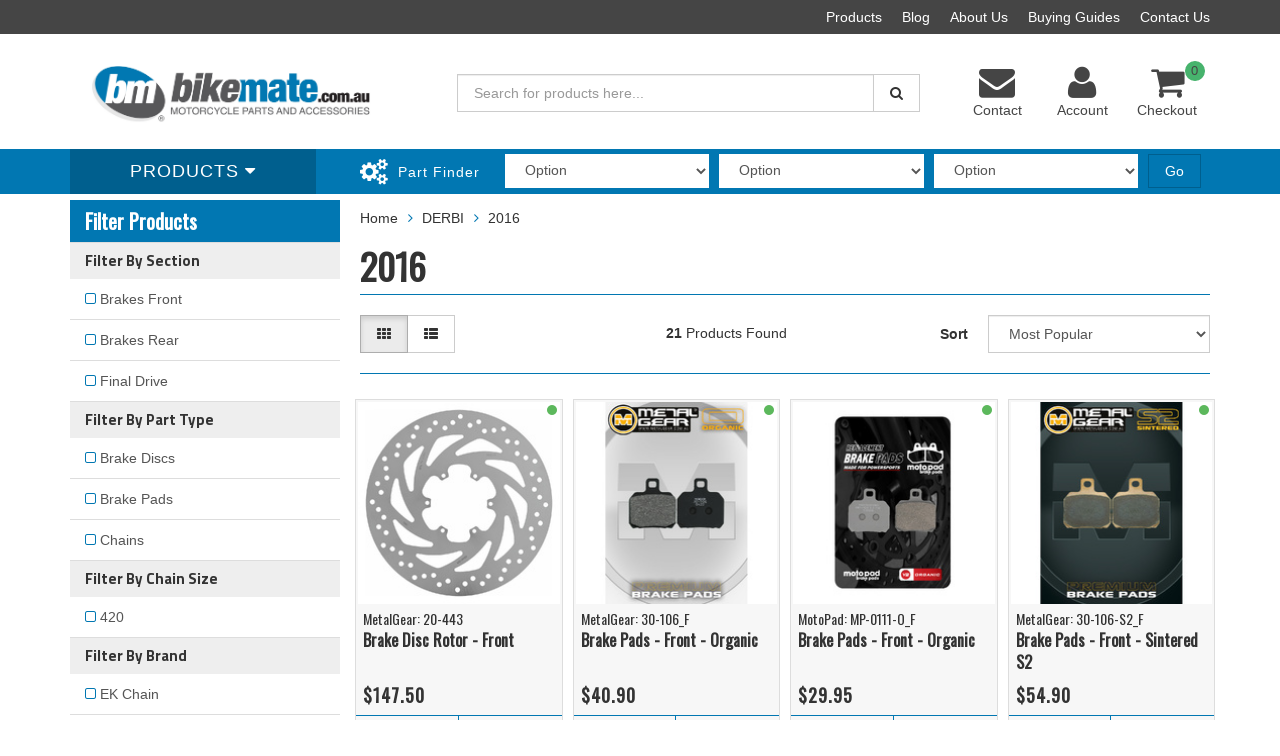

--- FILE ---
content_type: text/html; charset=utf-8
request_url: https://www.bikemate.com.au/part-finder/derbi/2016/
body_size: 17957
content:
<!DOCTYPE html>
<html lang="en">
<head>
<meta http-equiv="Content-Type" content="text/html; charset=utf-8"/>
<meta name="keywords" content="DERBI 2016"/>
<meta name="description" content=" "/>
<meta name="viewport" content="width=device-width, initial-scale=1.0, user-scalable=0"/>
<meta property="og:image" content="https://www.bikemate.com.au/assets/website_logo.png"/>
<meta property="og:title" content="DERBI 2016"/>
<meta property="og:site_name" content="www.bikemate.com.au"/>
<meta property="og:type" content="website"/>
<meta property="og:url" content="https://www.bikemate.com.au/part-finder/derbi/2016/"/>
<meta property="og:description" content=" "/>

<title>DERBI 2016</title>
<link rel="canonical" href="https://www.bikemate.com.au/part-finder/derbi/2016/"/>
<link rel="shortcut icon" href="/assets/favicon_logo.png"/>
<link rel="stylesheet" type="text/css" href="//fonts.googleapis.com/css?family=Oswald" />
<link class="theme-selector" rel="stylesheet" type="text/css" href="/assets/themes/rapid-dc-1751-2020/css/app.css?1751428385" media="all"/>
<link rel="stylesheet" type="text/css" href="/assets/themes/rapid-dc-1751-2020/css/style.css?1751428385" media="all"/>
<!-- <link rel="stylesheet" type="text/css" href="/assets/themes/rapid-dc-1751-2020/css/rapid-style.css?1751428385" media="all"/> -->
<link rel="stylesheet" type="text/css" href="https://maxcdn.bootstrapcdn.com/font-awesome/4.4.0/css/font-awesome.min.css" media="all"/>
<link rel="stylesheet" type="text/css" href="https://cdn.neto.com.au/assets/neto-cdn/jquery_ui/1.11.1/css/custom-theme/jquery-ui-1.8.18.custom.css" media="all"/>
<link rel="stylesheet" type="text/css" href="https://cdn.neto.com.au/assets/neto-cdn/fancybox/2.1.5/jquery.fancybox.css" media="all"/>
<link href='https://fonts.googleapis.com/css?family=Titillium+Web:400,200,300,700,600' rel='stylesheet' type='text/css'>
<link rel="stylesheet" type="text/css" href="/assets/themes/rapid-dc-1751-2020/css/slick.css?1751428385" media="all"/>
<!--[if lte IE 8]>
	<script type="text/javascript" src="https://cdn.neto.com.au/assets/neto-cdn/html5shiv/3.7.0/html5shiv.js"></script>
	<script type="text/javascript" src="https://cdn.neto.com.au/assets/neto-cdn/respond.js/1.3.0/respond.min.js"></script>
<![endif]-->
<!-- Begin: Script 101 -->
<!-- Google Analytics -->
<script>
(function(i,s,o,g,r,a,m){i['GoogleAnalyticsObject']=r;i[r]=i[r]||function(){
(i[r].q=i[r].q||[]).push(arguments)},i[r].l=1*new Date();a=s.createElement(o),
m=s.getElementsByTagName(o)[0];a.async=1;a.src=g;m.parentNode.insertBefore(a,m)
})(window,document,'script','//www.google-analytics.com/analytics.js','ga');
ga('create', 'UA-128520462-1', 'auto');
</script>
<!-- End Google Analytics -->
<!-- End: Script 101 -->
<!-- Begin: Script 104 -->
<meta name="google-site-verification" content="iCZPYe6x9YlcKa9YVA0Ictiq5XqHmBve0M2FSlAUadA" />
<!-- End: Script 104 -->
<!-- Begin: Script 105 -->
<!-- Google Tag Manager -->
<script>(function(w,d,s,l,i){w[l]=w[l]||[];w[l].push({'gtm.start':
new Date().getTime(),event:'gtm.js'});var f=d.getElementsByTagName(s)[0],
j=d.createElement(s),dl=l!='dataLayer'?'&l='+l:'';j.async=true;j.src=
'https://www.googletagmanager.com/gtm.js?id='+i+dl;f.parentNode.insertBefore(j,f);
})(window,document,'script','dataLayer','GTM-5DFV896');
</script>
<!-- End Google Tag Manager -->
<!-- End: Script 105 -->
<!-- Begin: Script 106 -->
<!-- Global site tag (gtag.js) - Google Ads: 795214687 -->
<script async src="https://www.googletagmanager.com/gtag/js?id=AW-795214687"></script>
<script>
  window.dataLayer = window.dataLayer || [];
  function gtag(){dataLayer.push(arguments);}
  gtag('js', new Date());

  gtag('config', 'AW-795214687');
</script>
<!-- End: Script 106 -->

</head>

<body id="n_content" class="n_rapid-dc-1751-2020">
<div class="wrapper-collapsable-header">
	<div class="wrapper-top">
		<div class="container">
			<div class="row">
				<div class="col-xs-12 col-sm-3 top-number">
					</div>
				<div class="col-sm-9 hidden-xs">
					<ul class="top-menu">
						<li class=" "> <a href="/products" >Products </a>
										</li><li class=" "> <a href="/blog" >Blog </a>
										</li><li class=" "> <a href="/about_us" >About Us </a>
										</li><li class=" "> <a href="/buying_guides" >Buying Guides </a>
										</li><li class=" "> <a href="/contact-us" >Contact Us </a>
										</li>
						</ul>
				</div>
			</div>
		</div>
	</div>
	<div class="wrapper-header">
		<div class="container">
			<div class="row">
				<div class="col-xs-12 col-sm-4 wrapper-logo">
					<a href="https://www.bikemate.com.au" title="Bikemate Pty Ltd">
						<img class="logo" src="/assets/website_logo_white.jpg" alt="Bikemate Pty Ltd"/>
					</a>
					<a class="btn btn-primary sticky-menu-icon hidden-xs"><i class="fa fa-bars"></i></a>
				</div>
				<div class="col-xs-12 col-sm-5">

					<div class="header-search">
						<form name="productsearch" method="get" action="/">
							<input type="hidden" name="rf" value="kw"/>
							<div class="input-group">
								<input class="form-control ajax_search" value="" id="name_search" autocomplete="off" name="kw" type="text" placeholder="Search for products here..."/>
								<span class="input-group-btn">
									<button type="submit" value="Search" class="btn btn-default"><i class="fa fa-search"></i></button>
								</span>
							</div>
						</form>
					</div>
				</div>
				<div class="hidden-xs col-sm-3 text-right">
					<div id="header-cart" class="btn-group">
					    <a href="/contact-us" ><i class="fa fa-envelope"></i> <span class="visible-lg visible-inline-lg">Contact</span></a>
						<a href="https://www.bikemate.com.au/_myacct" ><i class="fa fa-user"></i> <span class="visible-lg visible-inline-lg">Account</span></a>

						<a href="https://www.bikemate.com.au/_mycart?tkn=cart&ts=1769900762293476" class=" dropdown-toggle" data-toggle="dropdown" id="cartcontentsheader">
							<i class="fa fa-shopping-cart"></i><span class="cart-count" rel="a2c_item_count">0</span>
							<span class="visible-lg visible-inline-lg checkout-text">Checkout</span>
						</a>
						<ul class="dropdown-menu">
							<li class="box" id="neto-dropdown">
								<div class="body padding" id="cartcontents"></div>
								<div class="footer"></div>
							</li>
						</ul>
					</div>
				</div>
				<div class="clearfix"></div>
			</div>
		</div>
	</div>

	<div class="wrapper-main-menu">
		<div class="container">
			<div class="row">
				<div class="col-xs-12">
					<div class="navbar row">
						<div class="col-xs-12 col-sm-3">
							<div class="navbar-header">
								<ul class="navigation-list list-inline visible-xs nMobileNav">
									<li><a class="nToggleMenu" data-target=".navbar-responsive-collapse"><span class="icon"><i class="fa fa-bars"></i></span><br>
									Menu</a></li>
									<li><a href="/products"><span class="icon"><i class="fa fa-gift"></i></span><br>
									Shop</a></li>
									<li><a href="https://www.bikemate.com.au/_mycart?tkn=cart&ts=1769900762689044"><span class="icon"><i class="fa fa-shopping-cart"></i></span><br>
									Cart (<span rel="a2c_item_count">0</span>)</a></li>
									<li><a href="/_myacct/"><span class="icon"><i class="fa fa-user"></i></span><br>
									Account</a></li>
								</ul>
							</div>
							<div class="navbar-collapse collapse navbar-responsive-collapse">
								
									<ul class="nav navbar-nav visible-xs"><li class="">
													<a href="/" >Home</a>
												</li><li class="">
													<a href="/parts/" >Parts</a>
												</li><li class="dropdown dropdown-toggle">
													<a href="/tools/" class="dropdown-toggle" data-target="#" data-toggle="dropdown" role="button" aria-haspopup="true" aria-expanded="false">Workshop</a>
												<ul class="dropdown-menu">
														<li><a href="/tools/">View All Workshop</a></li>
														<li class="">
													<a href="/~-140778" >Toolbox</a>
											</li>
													</ul>
												</li><li class="">
													<a href="" >My Account</a>
												</li><li class="">
													<a href="/about_us" >About</a>
												</li><li class="">
													<a href="/contact-us" >Contact</a>
												</li></ul>
											</li>
							
								
						
									<ul class="nav navbar-nav hidden-xs">
										<li class="dropdown dropdown-hover"> <a href="/products" class="dropdown-toggle">Products <i class="fa fa-caret-down" aria-hidden="true"></i></a>
													<ul class="dropdown-menu js-main-menu"><li class="">
													 <a href="/" >Home </a>
													</li><li class="">
													 <a href="/parts/" >Parts </a>
													</li><li class="dropdown dropdown-hover">
													 <a href="/tools/" class="dropdown-toggle">Workshop <i class="fa fa-caret-right" aria-hidden="true"></i></a>
													<ul class="dropdown-menu dropdown-menu-horizontal">
														<li class="dropdown dropdown-hover">
													 <a href="/~-140778" class="dropdown-toggle">Toolbox <i class="fa fa-caret-right" aria-hidden="true"></i></a>
													<ul class="dropdown-menu dropdown-menu-horizontal">
														<a href="/~-140783">Bearing Tools</a><a href="/~-140784">Belt Tools</a><a href="/~-140779">Chain Tools</a><a href="/~-140782">Tyre Bead</a><a href="/~-140780">Tyre Irons</a><a href="/~-140781">Tyre Pressure</a>
														</ul>
													</li>
														</ul>
													</li><li class="">
													 <a href="" >My Account </a>
													</li><li class="">
													 <a href="/about_us" >About </a>
													</li><li class="">
													 <a href="/contact-us" >Contact </a>
													</li></ul>
												</li>
										</ul>
								
								
							</div>
						</div>
						<div class="col-xs-12 col-sm-9">
							<div class="row wrapper-part-finder">
								<div class="col-xs-12 col-sm-3 col-md-3 col-lg-2 part-finder-title">
											<p>Part Finder</p>
										</div>
										<div class="col-xs-12 col-sm-9 col-md-9 col-lg-10 partfinder-fields">
											<input type="hidden" id="clist_size" value="3" />
											<input type="hidden" id="clist_hidden" value="" />
											<div id="compat_list compcat-listwrap"><div class="part-select"><select name="clist_13_1"  id="clist_13_1" class="compatibility_list form-control" rel="Option Above">
														<option value="">Option</option>
													<option value="103782" >APRILIA</option><option value="104075" >BMW</option><option value="103989" >DUCATI</option><option value="108748" >HARLEY</option><option value="97486" >HONDA</option><option value="101184" >HUSQVARNA</option><option value="103831" >HYOSUNG</option><option value="97586" >KAWASAKI</option><option value="99534" >KTM</option><option value="97629" >SUZUKI</option><option value="104904" >TRIUMPH</option><option value="97513" >YAMAHA</option><option value="137378" >-</option><option value="255732" >ADIVA</option><option value="141982" >ADLY</option><option value="142070" >AEON</option><option value="255361" >AGM MOTOR</option><option value="254919" >AGRALE</option><option value="232467" >AIRCRAFT SPRUCE</option><option value="142183" >AJP</option><option value="142348" >AJS</option><option value="142448" >ALCON</option><option value="142451" >ALFER</option><option value="142515" >APACHE</option><option value="102817" >ARCTIC CAT</option><option value="128329" >ARMSTRONG</option><option value="128333" >ASPES</option><option value="119496" >ATALA</option><option value="127555" >ATK</option><option value="137909" >ATU</option><option value="134180" >AUSA Quads</option><option value="255451" >AZEL</option><option value="117155" >BAJAJ</option><option value="255456" >BAOTIAN</option><option value="128432" >BAOXIN</option><option value="128435" >BARIGO</option><option value="127809" >BAROSSA</option><option value="128457" >BAROSSA QUADS</option><option value="118606" >BEELINE</option><option value="136947" >Behringer</option><option value="113076" >BENELLI</option><option value="255338" >BENZHOU</option><option value="108664" >BETA</option><option value="128847" >BETTER</option><option value="115357" >BIMOTA</option><option value="134363" >BLANEY QUADS</option><option value="128856" >BLATA</option><option value="237964" >BOLWELL</option><option value="98409" >BOMBARDIER</option><option value="147090" >BOOM TRIKES</option><option value="128121" >BORILE</option><option value="232235" >BRAAAP</option><option value="137062" >Braking</option><option value="128238" >BRAMMO</option><option value="136980" >Brembo</option><option value="128876" >BS VILLA</option><option value="113871" >BSA</option><option value="120595" >BSM</option><option value="108734" >BUELL</option><option value="117274" >BULTACO</option><option value="104716" >CAGIVA</option><option value="98393" >CAN-AM</option><option value="129013" >CANNONDALE</option><option value="117319" >CASAL</option><option value="117322" >CCM</option><option value="134480" >CECTEK</option><option value="113947" >CF MOTO</option><option value="126457" >CH RACING</option><option value="128129" >CIMATTI</option><option value="125914" >CLIPIC</option><option value="223605" >COBRA</option><option value="128134" >CONTI</option><option value="120599" >CPI</option><option value="117331" >CQR QUADS</option><option value="223987" >CROSSFIRE</option><option value="129211" >CSR</option><option value="117349" >DAELIM</option><option value="129353" >DB MOTORS</option><option value="231429" >delete</option><option value="112756" >DERBI</option><option value="129475" >DINLI</option><option value="137214" >Dragway</option><option value="112327" >E-TON</option><option value="117016" >E-Tropolis</option><option value="129499" >EASY RIDER</option><option value="134596" >EBR</option><option value="129506" >ECO</option><option value="126785" >EGLI</option><option value="129510" >ELSTARS</option><option value="129524" >EXPLORER</option><option value="113029" >FACTORY</option><option value="125752" >FAMEL</option><option value="119518" >FANTIC</option><option value="129769" >FB MINARELLI (Spain)</option><option value="129772" >FONTA</option><option value="137272" >FTE</option><option value="129777" >FYM</option><option value="119527" >GARELLI</option><option value="106011" >GAS GAS</option><option value="117413" >GENERIC</option><option value="113097" >GILERA</option><option value="137025" >GMA</option><option value="117428" >GOCICA</option><option value="130314" >GOES</option><option value="121479" >GOVECS</option><option value="137268" >GRC</option><option value="134725" >HAMMERHEAD</option><option value="137054" >HARRISON BILLET</option><option value="143087" >HARTFORD/HRD</option><option value="130378" >HERCO ENVOY</option><option value="130381" >HERCULES</option><option value="117441" >HERO</option><option value="137080" >HHI</option><option value="143132" >HIGHLAND</option><option value="143150" >HM-MOTO</option><option value="232137" >HM-MOTOCRE 250 F Enduro Series S</option><option value="232139" >HM-MOTOCRE 250 R Enduro Series S</option><option value="232138" >HM-MOTOSM 450 Daverio Formula</option><option value="144208" >HONDA DALL-ARA</option><option value="144292" >HONDA-HM ITALY</option><option value="117566" >HONGDOU</option><option value="136995" >HONJO</option><option value="130618" >HOREX</option><option value="130624" >HP POWER</option><option value="126290" >HRD</option><option value="117575" >HUNTER</option><option value="100878" >HUSABERG</option><option value="111287" >INDIAN</option><option value="137028" >IRON / PEGASUS Calipers</option><option value="137057" >ISR Calipers</option><option value="115781" >ITALJET</option><option value="130880" >J.J. COBAS</option><option value="117610" >JAWA MOTOR</option><option value="136944" >JAY Brake</option><option value="134870" >JCB</option><option value="130911" >JCM</option><option value="127947" >JIALING</option><option value="136367" >JIANSHE</option><option value="127950" >JINCHENG</option><option value="121386" >JOHN DEERE</option><option value="119557" >JORDAN</option><option value="130958" >K.M. Keemotorbikes</option><option value="146073" >KASEA</option><option value="255325" >KAWATA</option><option value="259584" >KAZUMA</option><option value="145624" >KEEWAY</option><option value="154101" >KEEWAY 2010 RKV 125</option><option value="148686" >KRAM-IT</option><option value="146082" >KREIDLER</option><option value="259407" >KTM2022450 XC-F</option><option value="150469" >KUBOTA</option><option value="110556" >KYMCO</option><option value="234142" >KYMCO2010Agility 50 R12 4T MMC</option><option value="234143" >KYMCO2011Agility 50 R12 4T MMC</option><option value="237202" >KYMCO2019MXU 300</option><option value="237203" >KYMCO2020MXU 300</option><option value="237204" >KYMCO2021MXU 300</option><option value="131303" >LAMBRETTA</option><option value="113108" >LAVERDA</option><option value="128026" >LEM</option><option value="135034" >LEONART</option><option value="255941" >LIFAN</option><option value="118020" >LINHAI</option><option value="115337" >LML</option><option value="137224" >LOCKHEED</option><option value="131479" >LONCHIN</option><option value="126110" >MACAL</option><option value="128031" >MACBOR</option><option value="135077" >MAGNI</option><option value="137260" >MAGURA</option><option value="148703" >MAICO</option><option value="112764" >MALAGUTI</option><option value="131496" >MALANCA</option><option value="135087" >MASAI</option><option value="120741" >MASH</option><option value="125271" >MASSEY-FERGUSON</option><option value="114458" >MBK</option><option value="126874" >MEGELLI</option><option value="131528" >METRAKIT</option><option value="125470" >MH</option><option value="131687" >MINARELLI</option><option value="131690" >MINI MOTO</option><option value="128037" >MODENAS</option><option value="137866" >MOJO CHINA</option><option value="127295" >MONDIAL</option><option value="108462" >MONTESA</option><option value="154092" >MONTESA 2016 Cota 300 RR</option><option value="103516" >MOTO GUZZI</option><option value="118069" >MOTO MORINI</option><option value="119597" >MOTO-ROMA</option><option value="118078" >MOTOM</option><option value="137208" >MOTOR FACTORY</option><option value="131791" >MOTOR UNION</option><option value="124007" >MOTRON</option><option value="107104" >MV AGUSTA</option><option value="113139" >MZ/MUZ</option><option value="118180" >NIPPONIA</option><option value="138024" >Nissin</option><option value="113379" >NORTON</option><option value="137217" >NOVA</option><option value="231666" >null</option><option value="136045" >NVT</option><option value="128181" >OSSA</option><option value="131903" >PAGSTA</option><option value="238098" >Parts</option><option value="136974" >Performance Machines</option><option value="131906" >PETERSON</option><option value="135266" >PETRONAS</option><option value="118191" >PEUGEOT</option><option value="118587" >PGO</option><option value="128189" >PHB</option><option value="118734" >Piaggio</option><option value="132248" >PIZZA PEDS</option><option value="97753" >POLARIS</option><option value="225887" >POLARIS1998500 Big Boss 6x6</option><option value="226123" >POLARIS1999335 Sportman</option><option value="225888" >POLARIS1999500 Big Boss 6x6</option><option value="225892" >POLARIS1999500 Magnum 4x4</option><option value="226124" >POLARIS2000325 Magnum 2x4</option><option value="225788" >POLARIS2000325 Trail Boss</option><option value="226125" >POLARIS2000335 Sportman</option><option value="231493" >POLARIS2000425 Xpedition</option><option value="225889" >POLARIS2000500 Big Boss 6x6</option><option value="225893" >POLARIS2000500 Magnum 4x4</option><option value="226126" >POLARIS2001325 Magnum 2x4</option><option value="225789" >POLARIS2001325 Trail Boss</option><option value="231494" >POLARIS2001425 Xpedition</option><option value="225890" >POLARIS2001500 Big Boss 6x6</option><option value="225894" >POLARIS2001500 Magnum 4x4</option><option value="226127" >POLARIS2002325 Magnum 2x4</option><option value="225790" >POLARIS2002325 Trail Boss</option><option value="231495" >POLARIS2002425 Xpedition</option><option value="225891" >POLARIS2002500 Big Boss 6x6</option><option value="225895" >POLARIS2002500 Magnum 4x4</option><option value="225897" >POLARIS2002500 Ranger 6x6</option><option value="225904" >POLARIS2002500 Sportsman 4x4 DUSE</option><option value="225791" >POLARIS2003325 Trail Boss</option><option value="225898" >POLARIS2003500 Ranger 6x6</option><option value="225792" >POLARIS2004325 Trail Boss</option><option value="225896" >POLARIS2004500 Magnum 4x4</option><option value="225793" >POLARIS2005325 Trail Boss</option><option value="231496" >POLARIS2008300 Sportsman 4x4</option><option value="231497" >POLARIS2009300 Sportsman 4x4</option><option value="231498" >POLARIS2010300 Sportsman 4x4</option><option value="225794" >POLARIS2010330 Trailblazer</option><option value="225905" >POLARIS2010800 Ranger 4x4 EFI</option><option value="225795" >POLARIS2011330 Trailblazer</option><option value="225899" >POLARIS2011500 Ranger Crew 4x4</option><option value="225900" >POLARIS2012500 Ranger Crew 4x4</option><option value="226314" >POLARIS2017450 Farm Hand HD before 29/08/16</option><option value="226315" >POLARIS2017500 ACE EFI</option><option value="226316" >POLARIS2018500 ACE EFI</option><option value="226317" >POLARIS2019500 ACE EFI</option><option value="238874" >POLARIS<2002</option><option value="238876" >POLARIS<2003</option><option value="118200" >POLINI</option><option value="132269" >PRAGA</option><option value="136950" >PRE TECH</option><option value="136953" >PRO-ONE</option><option value="132277" >PROTOS</option><option value="126268" >PUCH</option><option value="132280" >PUZEY</option><option value="137264" >PVM</option><option value="135461" >QUADRO</option><option value="128057" >QUADZILLA</option><option value="128212" >QUINGOI</option><option value="132298" >REAL</option><option value="137124" >Rev Tech/ Wilwood</option><option value="118204" >RIEJU</option><option value="118247" >RIXE</option><option value="132410" >ROVIGO</option><option value="118250" >ROXON</option><option value="126884" >ROYAL ENFIELD</option><option value="114614" >SACHS</option><option value="149429" >SACHS (Hercules)</option><option value="128216" >SANGLAS</option><option value="125899" >SCORPA</option><option value="120916" >SCP</option><option value="224117" >SEGWAY</option><option value="119730" >SHE-LUNG</option><option value="109733" >SHERCO</option><option value="118262" >SIAMOTO</option><option value="125762" >SIMSON</option><option value="118274" >SINNIS</option><option value="137035" >SJP</option><option value="132775" >SMC</option><option value="255033" >SPONDON</option><option value="234403" >STARK</option><option value="137356" >STOMP</option><option value="132782" >SULA</option><option value="132785" >SUPERBYKE</option><option value="136956" >Supermoto Racing Caliper</option><option value="264947" >SUR-RON</option><option value="259472" >SUZUKI2021SV 650 A ABS</option><option value="133025" >SWM</option><option value="114195" >SYM</option><option value="137982" >SYM Australia</option><option value="144783" >SYM Europe</option><option value="133176" >TAISHAN</option><option value="121639" >TAMORETTI</option><option value="133187" >TERRA MOTO</option><option value="117051" >TGB</option><option value="133302" >THUMPSTAR</option><option value="107581" >TM</option><option value="149588" >TM Racing</option><option value="124116" >TOMOS</option><option value="133590" >TORNAX</option><option value="137008" >TUK-TUK</option><option value="133605" >UM</option><option value="147360" >URAL</option><option value="133716" >UVM</option><option value="121061" >V-MOTO</option><option value="118381" >VECTRIX</option><option value="133723" >VERTIMATI</option><option value="118959" >VESPA</option><option value="133767" >VIALLI</option><option value="107748" >VICTORY</option><option value="113341" >VOR</option><option value="231688" >VOXAN</option><option value="133817" >W.T. MOTOR</option><option value="119168" >WK Bikes</option><option value="133827" >WUYANG</option><option value="133840" >XINGFU</option><option value="133843" >XISPA</option><option value="137136" >XOR</option><option value="255207" >Z?NDAPP</option><option value="128223" >ZANELLA</option><option value="137092" >ZERO</option><option value="137291" >ZING BIKES</option><option value="233039" >ZONGSHEN</option><option value="118572" >ZONTES</option><option value="134046" >ZÜNDAPP</option><option value="128228" >ZWEIRAD RöTH</option></select>
												</div><div class="part-select"><select name="clist_13_2"  id="clist_13_2" class="compatibility_list form-control" rel="Option Above">
														<option value="">Option</option>
													</select>
												</div><div class="part-select"><select name="clist_13_3"  id="clist_13_3" class="compatibility_list form-control" rel="Option Above">
														<option value="">Option</option>
													</select>
												</div><div class="wrap-select-inline"><button type="submit" class="btn btn-primary compat-btn">Go</button></div>
											</div>
										</div>
									</div>
							</div>
						</div>
					</div>
				</div>
			</div>
		</div>
	</div>
</div>
<div id="main-content" class="container" role="main">
	<div class="row">
<div class="col-xs-12 col-sm-3" id="left-sidebar">

	<div class="panel panel-default">
			<div class="panel-heading panel-heading-thumbnails">
				<h3 class="panel-title" style="color: #fff; font-size: 20px;">
				    Filter Products
					<!--<a class="accordion-toggle" data-toggle="collapse" data-parent="#filters-accordion" href="#filters">Filter Products</a>-->
				</h3>
			</div>
			<ul id="filters" class="panel-collapse collapse list-group">
				
						<li class="list-group-item" style="background-color: #eee;"><h4>Filter By Section</h4></li>
						<ul class="specific-list" style="padding-left: 0;list-style: none;"><li class="filter sf">
									<a class="list-group-item" href="/part-finder/derbi/2016/?rf=va&va=741"> Brakes Front <span class="text-muted"></span></a>
								</li><li class="filter sf">
									<a class="list-group-item" href="/part-finder/derbi/2016/?rf=va&va=742"> Brakes Rear <span class="text-muted"></span></a>
								</li><li class="filter sf">
									<a class="list-group-item" href="/part-finder/derbi/2016/?rf=va&va=513"> Final Drive <span class="text-muted"></span></a>
								</li></ul>
						<li class="list-group-item" style="background-color: #eee;"><h4>Filter By Part Type</h4></li>
						<ul class="specific-list" style="padding-left: 0;list-style: none;"><li class="filter sf">
									<a class="list-group-item" href="/part-finder/derbi/2016/?rf=va&va=654"> Brake Discs <span class="text-muted"></span></a>
								</li><li class="filter sf">
									<a class="list-group-item" href="/part-finder/derbi/2016/?rf=va&va=754"> Brake Pads <span class="text-muted"></span></a>
								</li><li class="filter sf">
									<a class="list-group-item" href="/part-finder/derbi/2016/?rf=va&va=657"> Chains <span class="text-muted"></span></a>
								</li></ul>
						<li class="list-group-item" style="background-color: #eee;"><h4>Filter By Chain Size</h4></li>
						<ul class="specific-list" style="padding-left: 0;list-style: none;"><li class="filter sf">
									<a class="list-group-item" href="/part-finder/derbi/2016/?rf=va&va=520"> 420 <span class="text-muted"></span></a>
								</li></ul>
						<li class="list-group-item" style="background-color: #eee;"><h4>Filter By Brand</h4></li>
						<ul class="specific-list" style="padding-left: 0;list-style: none;"><li class="filter sf">
									<a class="list-group-item" href="/part-finder/derbi/2016/?rf=va&va=658"> EK Chain <span class="text-muted"></span></a>
								</li><li class="filter sf">
									<a class="list-group-item" href="/part-finder/derbi/2016/?rf=va&va=694"> MetalGear <span class="text-muted"></span></a>
								</li><li class="filter sf">
									<a class="list-group-item" href="/part-finder/derbi/2016/?rf=va&va=753"> MotoPad <span class="text-muted"></span></a>
								</li></ul>
			</ul>
		</div>
	<div class="wrapper-sidebar-menu hidden-xs" style="margin-bottom: 20px;">
		<div class="btn btn-block btn-primary">
			<h3 id="clear-filter" class="panel-title" style="color: white">
				Clear Filter
			</h3>
		</div>
	</div>
	
</div>
<div class="col-xs-12 col-sm-9">
<ul id="breadcrumb" class="breadcrumb search-parts-breadcrumb">
			<li>
				<a href="https://www.bikemate.com.au">Home</a>
			</li><li>
			<a href="/part-finder/derbi/" class="nameForPartRequest">DERBI</a>
		</li><li>
			<a href="/part-finder/derbi/2016/" class="nameForPartRequest">2016</a>
		</li></ul>
    <div id="backtopartsfinderwrapper">
        <a id="backtopartsfinder" href="">Back to Parts Finder</a>
    </div>

<h1 class="page-header">
	2016
	
	</h1>


<div class="row sort_container">
		<div class="col-xs-4 col-sm-7 col-md-4">
			<script language="javascript" type="text/javascript">
				function viewtype(view) {
					var f=document.viewForm;
					f['viewby'].value=view;
					f.submit();
				}
			</script>
			<form method="get" name="viewForm" action="/part-finder/derbi/2016/" class="hidden">
				<input name="rf" type="hidden" value="">
				<input name="viewby" type="hidden" value=""/>
			</form>
			<div class="viewby btn-group">
				<a href="javascript:viewtype('');" class="btn btn-default active" rel="nofollow">
					<i class="fa fa-th"></i>
				</a>
				<a href="javascript:viewtype('list');" class="btn btn-default " rel="nofollow">
					<i class="fa fa-th-list"></i>
				</a>
			</div>
		</div>
		<div class="col-md-4 hidden-xs hidden-sm">
			<div class="btn-text">
				<strong>21</strong> Products&nbsp;Found
			</div>
		</div>
		<div class="col-xs-8 col-sm-5 col-md-4">
			<form method="get" class="form-horizontal" action="/part-finder/derbi/2016/">
				<input name="rf" type="hidden" value="">
				<div class="form-group">
					<label class="control-label col-xs-2">Sort</label>
					<div class="col-xs-10">
						<select name="sortby" onChange="return this.form.submit();" class="form-control">
							<option value="popular" selected>
								Most Popular
							</option>
							<option value="name" >
								Name
							</option>
							<option value="SKU" >
								SKU
							</option>
							<option value="lowest_price" >
								Lowest Price
							</option>
							<option value="highest_price" >
								Highest Price
							</option>
						</select>
					</div>
				</div>
			</form>
		</div>
	</div>
	<div class="row">
		<div class="col-xs-12 hr-style">
			<hr>
		</div>
	</div>
	<div class="thumb">
		<div class="row"><div class="wrapper-thumbnail col-xs-8 col-sm-6 col-md-4 col-lg-3 list-group-item prod-thumb" id="product623823n8ByR" >
	<div class="thumbnail" itemscope itemtype="http://schema.org/Product">
		<div class="wrapper-thumbnail-img">
			<a href="https://www.bikemate.com.au/~623823" class="thumbnail-image">
				<img src="/assets/thumb/20-443.jpg?20250311180014" class="product-image" alt="Brake Disc Rotor - Front" rel="itmimg20-443">
			</a>
		</div>
		
		<div class="caption">
			<!-- Begin: Script 105 -->
<span class="ecom-data" data-ga-name="Brake Disc Rotor - Front" data-ga-id="20-443" data-ga-list="content" data-ga-price="147.5" data-ga-brand="MetalGear" data-ga-position="0"></span>
<!-- End: Script 105 -->

			<span class="thumb-part-number" style="font-size: 14px;">MetalGear: 20-443</span><br>
			<h3 itemprop="name" style="font-size: 16px !important; font-weight: bold;"><a href="https://www.bikemate.com.au/~623823" class="thumb-a-name" title="Brake Disc Rotor - Front">Brake Disc Rotor - Front</a></h3>
			<p class="price" itemprop="offers" itemscope itemtype="http://schema.org/Offer">
				<span itemprop="price" content="147.5">$147.50</span>
				<meta itemprop="priceCurrency" content="AUD">
			</p>
			<!-- Purchase Logic -->
			<div class="row thumb-btns">
			    <div class="col-xs-6 thumb-left-btn">
			        <form class="form-inline buying-options">
        				<input type="hidden" id="skun8ByR20-443" name="skun8ByR20-443" value="20-443">
        				<input type="hidden" id="modeln8ByR20-443" name="modeln8ByR20-443" value="Brake Disc Rotor - Front">
        				<input type="hidden" id="thumbn8ByR20-443" name="thumbn8ByR20-443" value="/assets/thumb/20-443.jpg?20250311180014">
    					<input type="hidden" id="qtyn8ByR20-443" name="qtyn8ByR20-443" value="1" class="input-tiny">
        				<button type="button" title="Add to Cart" class="addtocart btn-primary btn btn-block btn-loads" rel="n8ByR20-443" data-loading-text="<i class='fa fa-spinner fa-spin' style='font-size: 14px'></i>">
        					    Add to Cart
    					    </button>
        				</form>
			    </div>
			    <div class="col-xs-6 thumb-right-btn">
			        <a data-href="https://www.bikemate.com.au/~623823?templatehead=blank&templatebody=quickview&templatefoot=blank" class="quickTrigger normalise-link btn btn-secondary btn-block">Quick View</a>
			    </div>
			</div>
			<!-- /Purchase Logic -->
		</div>
		<div class="savings-container label label-success" >
				
			</div>
		<!--<div class="savings-container label label-success" >-->
			<!--	Available-->
			<!--</div>-->
	</div>
</div><div class="wrapper-thumbnail col-xs-8 col-sm-6 col-md-4 col-lg-3 list-group-item prod-thumb" id="product7166327N3AO4" >
	<div class="thumbnail" itemscope itemtype="http://schema.org/Product">
		<div class="wrapper-thumbnail-img">
			<a href="https://www.bikemate.com.au/brake-pads-organic-front~7166327" class="thumbnail-image">
				<img src="/assets/thumb/30-106_F.jpg?20250303164007" class="product-image" alt="Brake Pads - Front - Organic" rel="itmimg30-106_F">
			</a>
		</div>
		
		<div class="caption">
			<!-- Begin: Script 105 -->
<span class="ecom-data" data-ga-name="Brake Pads - Front - Organic" data-ga-id="30-106_F" data-ga-list="content" data-ga-price="40.9" data-ga-brand="MetalGear" data-ga-position="1"></span>
<!-- End: Script 105 -->

			<span class="thumb-part-number" style="font-size: 14px;">MetalGear: 30-106_F</span><br>
			<h3 itemprop="name" style="font-size: 16px !important; font-weight: bold;"><a href="https://www.bikemate.com.au/brake-pads-organic-front~7166327" class="thumb-a-name" title="Brake Pads - Front - Organic">Brake Pads - Front - Organic</a></h3>
			<p class="price" itemprop="offers" itemscope itemtype="http://schema.org/Offer">
				<span itemprop="price" content="40.9">$40.90</span>
				<meta itemprop="priceCurrency" content="AUD">
			</p>
			<!-- Purchase Logic -->
			<div class="row thumb-btns">
			    <div class="col-xs-6 thumb-left-btn">
			        <form class="form-inline buying-options">
        				<input type="hidden" id="skuN3AO430-106_F" name="skuN3AO430-106_F" value="30-106_F">
        				<input type="hidden" id="modelN3AO430-106_F" name="modelN3AO430-106_F" value="Brake Pads - Front - Organic">
        				<input type="hidden" id="thumbN3AO430-106_F" name="thumbN3AO430-106_F" value="/assets/thumb/30-106_F.jpg?20250303164007">
    					<input type="hidden" id="qtyN3AO430-106_F" name="qtyN3AO430-106_F" value="1" class="input-tiny">
        				<button type="button" title="Add to Cart" class="addtocart btn-primary btn btn-block btn-loads" rel="N3AO430-106_F" data-loading-text="<i class='fa fa-spinner fa-spin' style='font-size: 14px'></i>">
        					    Add to Cart
    					    </button>
        				</form>
			    </div>
			    <div class="col-xs-6 thumb-right-btn">
			        <a data-href="https://www.bikemate.com.au/brake-pads-organic-front~7166327?templatehead=blank&templatebody=quickview&templatefoot=blank" class="quickTrigger normalise-link btn btn-secondary btn-block">Quick View</a>
			    </div>
			</div>
			<!-- /Purchase Logic -->
		</div>
		<div class="savings-container label label-success" >
				
			</div>
		<!--<div class="savings-container label label-success" >-->
			<!--	Available-->
			<!--</div>-->
	</div>
</div><div class="wrapper-thumbnail col-xs-8 col-sm-6 col-md-4 col-lg-3 list-group-item prod-thumb" id="product32172782oGARp" >
	<div class="thumbnail" itemscope itemtype="http://schema.org/Product">
		<div class="wrapper-thumbnail-img">
			<a href="https://www.bikemate.com.au/brake-pads-front-organic~32172782" class="thumbnail-image">
				<img src="/assets/thumb/MP-0111-O_F.jpg?20250319152144" class="product-image" alt="Brake Pads - Front - Organic" rel="itmimgMP-0111-O_F">
			</a>
		</div>
		
		<div class="caption">
			<!-- Begin: Script 105 -->
<span class="ecom-data" data-ga-name="Brake Pads - Front - Organic" data-ga-id="MP-0111-O_F" data-ga-list="content" data-ga-price="29.95" data-ga-brand="MotoPad" data-ga-position="2"></span>
<!-- End: Script 105 -->

			<span class="thumb-part-number" style="font-size: 14px;">MotoPad: MP-0111-O_F</span><br>
			<h3 itemprop="name" style="font-size: 16px !important; font-weight: bold;"><a href="https://www.bikemate.com.au/brake-pads-front-organic~32172782" class="thumb-a-name" title="Brake Pads - Front - Organic">Brake Pads - Front - Organic</a></h3>
			<p class="price" itemprop="offers" itemscope itemtype="http://schema.org/Offer">
				<span itemprop="price" content="29.95">$29.95</span>
				<meta itemprop="priceCurrency" content="AUD">
			</p>
			<!-- Purchase Logic -->
			<div class="row thumb-btns">
			    <div class="col-xs-6 thumb-left-btn">
			        <form class="form-inline buying-options">
        				<input type="hidden" id="skuoGARpMP-0111-O_F" name="skuoGARpMP-0111-O_F" value="MP-0111-O_F">
        				<input type="hidden" id="modeloGARpMP-0111-O_F" name="modeloGARpMP-0111-O_F" value="Brake Pads - Front - Organic">
        				<input type="hidden" id="thumboGARpMP-0111-O_F" name="thumboGARpMP-0111-O_F" value="/assets/thumb/MP-0111-O_F.jpg?20250319152144">
    					<input type="hidden" id="qtyoGARpMP-0111-O_F" name="qtyoGARpMP-0111-O_F" value="1" class="input-tiny">
        				<button type="button" title="Add to Cart" class="addtocart btn-primary btn btn-block btn-loads" rel="oGARpMP-0111-O_F" data-loading-text="<i class='fa fa-spinner fa-spin' style='font-size: 14px'></i>">
        					    Add to Cart
    					    </button>
        				</form>
			    </div>
			    <div class="col-xs-6 thumb-right-btn">
			        <a data-href="https://www.bikemate.com.au/brake-pads-front-organic~32172782?templatehead=blank&templatebody=quickview&templatefoot=blank" class="quickTrigger normalise-link btn btn-secondary btn-block">Quick View</a>
			    </div>
			</div>
			<!-- /Purchase Logic -->
		</div>
		<div class="savings-container label label-success" >
				
			</div>
		<!--<div class="savings-container label label-success" >-->
			<!--	Available-->
			<!--</div>-->
	</div>
</div><div class="wrapper-thumbnail col-xs-8 col-sm-6 col-md-4 col-lg-3 list-group-item prod-thumb" id="product31763227mqmIx" >
	<div class="thumbnail" itemscope itemtype="http://schema.org/Product">
		<div class="wrapper-thumbnail-img">
			<a href="https://www.bikemate.com.au/brake-pads-front-sintered-s2~31763227" class="thumbnail-image">
				<img src="/assets/thumb/30-106-S2_F.jpg?20250303163656" class="product-image" alt="Brake Pads - Front - Sintered S2" rel="itmimg30-106-S2_F">
			</a>
		</div>
		
		<div class="caption">
			<!-- Begin: Script 105 -->
<span class="ecom-data" data-ga-name="Brake Pads - Front - Sintered S2" data-ga-id="30-106-S2_F" data-ga-list="content" data-ga-price="54.9" data-ga-brand="MetalGear" data-ga-position="3"></span>
<!-- End: Script 105 -->

			<span class="thumb-part-number" style="font-size: 14px;">MetalGear: 30-106-S2_F</span><br>
			<h3 itemprop="name" style="font-size: 16px !important; font-weight: bold;"><a href="https://www.bikemate.com.au/brake-pads-front-sintered-s2~31763227" class="thumb-a-name" title="Brake Pads - Front - Sintered S2">Brake Pads - Front - Sintered S2</a></h3>
			<p class="price" itemprop="offers" itemscope itemtype="http://schema.org/Offer">
				<span itemprop="price" content="54.9">$54.90</span>
				<meta itemprop="priceCurrency" content="AUD">
			</p>
			<!-- Purchase Logic -->
			<div class="row thumb-btns">
			    <div class="col-xs-6 thumb-left-btn">
			        <form class="form-inline buying-options">
        				<input type="hidden" id="skumqmIx30-106-S2_F" name="skumqmIx30-106-S2_F" value="30-106-S2_F">
        				<input type="hidden" id="modelmqmIx30-106-S2_F" name="modelmqmIx30-106-S2_F" value="Brake Pads - Front - Sintered S2">
        				<input type="hidden" id="thumbmqmIx30-106-S2_F" name="thumbmqmIx30-106-S2_F" value="/assets/thumb/30-106-S2_F.jpg?20250303163656">
    					<input type="hidden" id="qtymqmIx30-106-S2_F" name="qtymqmIx30-106-S2_F" value="1" class="input-tiny">
        				<button type="button" title="Add to Cart" class="addtocart btn-primary btn btn-block btn-loads" rel="mqmIx30-106-S2_F" data-loading-text="<i class='fa fa-spinner fa-spin' style='font-size: 14px'></i>">
        					    Add to Cart
    					    </button>
        				</form>
			    </div>
			    <div class="col-xs-6 thumb-right-btn">
			        <a data-href="https://www.bikemate.com.au/brake-pads-front-sintered-s2~31763227?templatehead=blank&templatebody=quickview&templatefoot=blank" class="quickTrigger normalise-link btn btn-secondary btn-block">Quick View</a>
			    </div>
			</div>
			<!-- /Purchase Logic -->
		</div>
		<div class="savings-container label label-success" >
				
			</div>
		<!--<div class="savings-container label label-success" >-->
			<!--	Available-->
			<!--</div>-->
	</div>
</div><div class="wrapper-thumbnail col-xs-8 col-sm-6 col-md-4 col-lg-3 list-group-item prod-thumb" id="product5351023IFCQb" >
	<div class="thumbnail" itemscope itemtype="http://schema.org/Product">
		<div class="wrapper-thumbnail-img">
			<a href="https://www.bikemate.com.au/brake-pads-organic-rear~5351023" class="thumbnail-image">
				<img src="/assets/thumb/30-072_R.jpg?20250303163411" class="product-image" alt="Brake Pads - Rear - Organic" rel="itmimg30-072_R">
			</a>
		</div>
		
		<div class="caption">
			<!-- Begin: Script 105 -->
<span class="ecom-data" data-ga-name="Brake Pads - Rear - Organic" data-ga-id="30-072_R" data-ga-list="content" data-ga-price="40.9" data-ga-brand="MetalGear" data-ga-position="4"></span>
<!-- End: Script 105 -->

			<span class="thumb-part-number" style="font-size: 14px;">MetalGear: 30-072_R</span><br>
			<h3 itemprop="name" style="font-size: 16px !important; font-weight: bold;"><a href="https://www.bikemate.com.au/brake-pads-organic-rear~5351023" class="thumb-a-name" title="Brake Pads - Rear - Organic">Brake Pads - Rear - Organic</a></h3>
			<p class="price" itemprop="offers" itemscope itemtype="http://schema.org/Offer">
				<span itemprop="price" content="40.9">$40.90</span>
				<meta itemprop="priceCurrency" content="AUD">
			</p>
			<!-- Purchase Logic -->
			<div class="row thumb-btns">
			    <div class="col-xs-6 thumb-left-btn">
			        <form class="form-inline buying-options">
        				<input type="hidden" id="skuIFCQb30-072_R" name="skuIFCQb30-072_R" value="30-072_R">
        				<input type="hidden" id="modelIFCQb30-072_R" name="modelIFCQb30-072_R" value="Brake Pads - Rear - Organic">
        				<input type="hidden" id="thumbIFCQb30-072_R" name="thumbIFCQb30-072_R" value="/assets/thumb/30-072_R.jpg?20250303163411">
    					<input type="hidden" id="qtyIFCQb30-072_R" name="qtyIFCQb30-072_R" value="1" class="input-tiny">
        				<button type="button" title="Add to Cart" class="addtocart btn-primary btn btn-block btn-loads" rel="IFCQb30-072_R" data-loading-text="<i class='fa fa-spinner fa-spin' style='font-size: 14px'></i>">
        					    Add to Cart
    					    </button>
        				</form>
			    </div>
			    <div class="col-xs-6 thumb-right-btn">
			        <a data-href="https://www.bikemate.com.au/brake-pads-organic-rear~5351023?templatehead=blank&templatebody=quickview&templatefoot=blank" class="quickTrigger normalise-link btn btn-secondary btn-block">Quick View</a>
			    </div>
			</div>
			<!-- /Purchase Logic -->
		</div>
		<div class="savings-container label label-success" >
				
			</div>
		<!--<div class="savings-container label label-success" >-->
			<!--	Available-->
			<!--</div>-->
	</div>
</div><div class="wrapper-thumbnail col-xs-8 col-sm-6 col-md-4 col-lg-3 list-group-item prod-thumb" id="product1056913vsl8v" >
	<div class="thumbnail" itemscope itemtype="http://schema.org/Product">
		<div class="wrapper-thumbnail-img">
			<a href="https://www.bikemate.com.au/sh-h-duty-mx-chain-420-136l-blue" class="thumbnail-image">
				<img src="/assets/thumb/14-420SH03-136.jpg?20241212150140" class="product-image" alt="EK Chain Motocross Blue 420 / 136L" rel="itmimg14-420SH03-136">
			</a>
		</div>
		
		<div class="caption">
			<!-- Begin: Script 105 -->
<span class="ecom-data" data-ga-name="EK Chain Motocross Blue 420 / 136L" data-ga-id="14-420SH03-136" data-ga-list="content" data-ga-price="83.95" data-ga-brand="EK Chain" data-ga-position="5"></span>
<!-- End: Script 105 -->

			<span class="thumb-part-number" style="font-size: 14px;">EK Chain: 14-420SH03-136</span><br>
			<h3 itemprop="name" style="font-size: 16px !important; font-weight: bold;"><a href="https://www.bikemate.com.au/sh-h-duty-mx-chain-420-136l-blue" class="thumb-a-name" title="EK Chain Motocross Blue 420 / 136L">EK Chain Motocross Blue 420 / 136L</a></h3>
			<p class="price" itemprop="offers" itemscope itemtype="http://schema.org/Offer">
				<span itemprop="price" content="83.95">$83.95</span>
				<meta itemprop="priceCurrency" content="AUD">
			</p>
			<!-- Purchase Logic -->
			<div class="row thumb-btns">
			    <div class="col-xs-6 thumb-left-btn">
			        <form class="form-inline buying-options">
        				<input type="hidden" id="skuvsl8v14-420SH03-136" name="skuvsl8v14-420SH03-136" value="14-420SH03-136">
        				<input type="hidden" id="modelvsl8v14-420SH03-136" name="modelvsl8v14-420SH03-136" value="EK Chain Motocross Blue 420 / 136L">
        				<input type="hidden" id="thumbvsl8v14-420SH03-136" name="thumbvsl8v14-420SH03-136" value="/assets/thumb/14-420SH03-136.jpg?20241212150140">
    					<input type="hidden" id="qtyvsl8v14-420SH03-136" name="qtyvsl8v14-420SH03-136" value="1" class="input-tiny">
        				<button type="button" title="Add to Cart" class="addtocart btn-primary btn btn-block btn-loads" rel="vsl8v14-420SH03-136" data-loading-text="<i class='fa fa-spinner fa-spin' style='font-size: 14px'></i>">
        					    Add to Cart
    					    </button>
        				</form>
			    </div>
			    <div class="col-xs-6 thumb-right-btn">
			        <a data-href="https://www.bikemate.com.au/sh-h-duty-mx-chain-420-136l-blue?templatehead=blank&templatebody=quickview&templatefoot=blank" class="quickTrigger normalise-link btn btn-secondary btn-block">Quick View</a>
			    </div>
			</div>
			<!-- /Purchase Logic -->
		</div>
		<div class="savings-container label label-success" >
				
			</div>
		<!--<div class="savings-container label label-success" >-->
			<!--	Available-->
			<!--</div>-->
	</div>
</div><div class="wrapper-thumbnail col-xs-8 col-sm-6 col-md-4 col-lg-3 list-group-item prod-thumb" id="product10569146VpJ2" >
	<div class="thumbnail" itemscope itemtype="http://schema.org/Product">
		<div class="wrapper-thumbnail-img">
			<a href="https://www.bikemate.com.au/sh-h-duty-mx-chain-420-clip-link-blue" class="thumbnail-image">
				<img src="/assets/thumb/14-420SH03-CL.jpg?20241212150135" class="product-image" alt="EK Chain Motocross Blue 420 / Clip Link" rel="itmimg14-420SH03-CL">
			</a>
		</div>
		
		<div class="caption">
			<!-- Begin: Script 105 -->
<span class="ecom-data" data-ga-name="EK Chain Motocross Blue 420 / Clip Link" data-ga-id="14-420SH03-CL" data-ga-list="content" data-ga-price="5.95" data-ga-brand="EK Chain" data-ga-position="6"></span>
<!-- End: Script 105 -->

			<span class="thumb-part-number" style="font-size: 14px;">EK Chain: 14-420SH03-CL</span><br>
			<h3 itemprop="name" style="font-size: 16px !important; font-weight: bold;"><a href="https://www.bikemate.com.au/sh-h-duty-mx-chain-420-clip-link-blue" class="thumb-a-name" title="EK Chain Motocross Blue 420 / Clip Link">EK Chain Motocross Blue 420 / Clip Link</a></h3>
			<p class="price" itemprop="offers" itemscope itemtype="http://schema.org/Offer">
				<span itemprop="price" content="5.95">$5.95</span>
				<meta itemprop="priceCurrency" content="AUD">
			</p>
			<!-- Purchase Logic -->
			<div class="row thumb-btns">
			    <div class="col-xs-6 thumb-left-btn">
			        <form class="form-inline buying-options">
        				<input type="hidden" id="sku6VpJ214-420SH03-CL" name="sku6VpJ214-420SH03-CL" value="14-420SH03-CL">
        				<input type="hidden" id="model6VpJ214-420SH03-CL" name="model6VpJ214-420SH03-CL" value="EK Chain Motocross Blue 420 / Clip Link">
        				<input type="hidden" id="thumb6VpJ214-420SH03-CL" name="thumb6VpJ214-420SH03-CL" value="/assets/thumb/14-420SH03-CL.jpg?20241212150135">
    					<input type="hidden" id="qty6VpJ214-420SH03-CL" name="qty6VpJ214-420SH03-CL" value="1" class="input-tiny">
        				<button type="button" title="Add to Cart" class="addtocart btn-primary btn btn-block btn-loads" rel="6VpJ214-420SH03-CL" data-loading-text="<i class='fa fa-spinner fa-spin' style='font-size: 14px'></i>">
        					    Add to Cart
    					    </button>
        				</form>
			    </div>
			    <div class="col-xs-6 thumb-right-btn">
			        <a data-href="https://www.bikemate.com.au/sh-h-duty-mx-chain-420-clip-link-blue?templatehead=blank&templatebody=quickview&templatefoot=blank" class="quickTrigger normalise-link btn btn-secondary btn-block">Quick View</a>
			    </div>
			</div>
			<!-- /Purchase Logic -->
		</div>
		<div class="savings-container label label-success" >
				
			</div>
		<!--<div class="savings-container label label-success" >-->
			<!--	Available-->
			<!--</div>-->
	</div>
</div><div class="wrapper-thumbnail col-xs-8 col-sm-6 col-md-4 col-lg-3 list-group-item prod-thumb" id="product1056923m0666" >
	<div class="thumbnail" itemscope itemtype="http://schema.org/Product">
		<div class="wrapper-thumbnail-img">
			<a href="https://www.bikemate.com.au/sh-h-duty-mx-chain-420-136l-gold" class="thumbnail-image">
				<img src="/assets/thumb/14-420SH11-136.jpg?20241212150136" class="product-image" alt="EK Chain Motocross Gold 420 / 136L" rel="itmimg14-420SH11-136">
			</a>
		</div>
		
		<div class="caption">
			<!-- Begin: Script 105 -->
<span class="ecom-data" data-ga-name="EK Chain Motocross Gold 420 / 136L" data-ga-id="14-420SH11-136" data-ga-list="content" data-ga-price="76.95" data-ga-brand="EK Chain" data-ga-position="7"></span>
<!-- End: Script 105 -->

			<span class="thumb-part-number" style="font-size: 14px;">EK Chain: 14-420SH11-136</span><br>
			<h3 itemprop="name" style="font-size: 16px !important; font-weight: bold;"><a href="https://www.bikemate.com.au/sh-h-duty-mx-chain-420-136l-gold" class="thumb-a-name" title="EK Chain Motocross Gold 420 / 136L">EK Chain Motocross Gold 420 / 136L</a></h3>
			<p class="price" itemprop="offers" itemscope itemtype="http://schema.org/Offer">
				<span itemprop="price" content="76.95">$76.95</span>
				<meta itemprop="priceCurrency" content="AUD">
			</p>
			<!-- Purchase Logic -->
			<div class="row thumb-btns">
			    <div class="col-xs-6 thumb-left-btn">
			        <form class="form-inline buying-options">
        				<input type="hidden" id="skum066614-420SH11-136" name="skum066614-420SH11-136" value="14-420SH11-136">
        				<input type="hidden" id="modelm066614-420SH11-136" name="modelm066614-420SH11-136" value="EK Chain Motocross Gold 420 / 136L">
        				<input type="hidden" id="thumbm066614-420SH11-136" name="thumbm066614-420SH11-136" value="/assets/thumb/14-420SH11-136.jpg?20241212150136">
    					<input type="hidden" id="qtym066614-420SH11-136" name="qtym066614-420SH11-136" value="1" class="input-tiny">
        				<button type="button" title="Add to Cart" class="addtocart btn-primary btn btn-block btn-loads" rel="m066614-420SH11-136" data-loading-text="<i class='fa fa-spinner fa-spin' style='font-size: 14px'></i>">
        					    Add to Cart
    					    </button>
        				</form>
			    </div>
			    <div class="col-xs-6 thumb-right-btn">
			        <a data-href="https://www.bikemate.com.au/sh-h-duty-mx-chain-420-136l-gold?templatehead=blank&templatebody=quickview&templatefoot=blank" class="quickTrigger normalise-link btn btn-secondary btn-block">Quick View</a>
			    </div>
			</div>
			<!-- /Purchase Logic -->
		</div>
		<div class="savings-container label label-success" >
				
			</div>
		<!--<div class="savings-container label label-success" >-->
			<!--	Available-->
			<!--</div>-->
	</div>
</div><div class="wrapper-thumbnail col-xs-8 col-sm-6 col-md-4 col-lg-3 list-group-item prod-thumb" id="product1056924Nqso0" >
	<div class="thumbnail" itemscope itemtype="http://schema.org/Product">
		<div class="wrapper-thumbnail-img">
			<a href="https://www.bikemate.com.au/sh-h-duty-mx-chain-420-clip-link-gold" class="thumbnail-image">
				<img src="/assets/thumb/14-420SH11-CL.jpg?20241212150141" class="product-image" alt="EK Chain Motocross Gold 420 / Clip Link" rel="itmimg14-420SH11-CL">
			</a>
		</div>
		
		<div class="caption">
			<!-- Begin: Script 105 -->
<span class="ecom-data" data-ga-name="EK Chain Motocross Gold 420 / Clip Link" data-ga-id="14-420SH11-CL" data-ga-list="content" data-ga-price="5.95" data-ga-brand="EK Chain" data-ga-position="8"></span>
<!-- End: Script 105 -->

			<span class="thumb-part-number" style="font-size: 14px;">EK Chain: 14-420SH11-CL</span><br>
			<h3 itemprop="name" style="font-size: 16px !important; font-weight: bold;"><a href="https://www.bikemate.com.au/sh-h-duty-mx-chain-420-clip-link-gold" class="thumb-a-name" title="EK Chain Motocross Gold 420 / Clip Link">EK Chain Motocross Gold 420 / Clip Link</a></h3>
			<p class="price" itemprop="offers" itemscope itemtype="http://schema.org/Offer">
				<span itemprop="price" content="5.95">$5.95</span>
				<meta itemprop="priceCurrency" content="AUD">
			</p>
			<!-- Purchase Logic -->
			<div class="row thumb-btns">
			    <div class="col-xs-6 thumb-left-btn">
			        <form class="form-inline buying-options">
        				<input type="hidden" id="skuNqso014-420SH11-CL" name="skuNqso014-420SH11-CL" value="14-420SH11-CL">
        				<input type="hidden" id="modelNqso014-420SH11-CL" name="modelNqso014-420SH11-CL" value="EK Chain Motocross Gold 420 / Clip Link">
        				<input type="hidden" id="thumbNqso014-420SH11-CL" name="thumbNqso014-420SH11-CL" value="/assets/thumb/14-420SH11-CL.jpg?20241212150141">
    					<input type="hidden" id="qtyNqso014-420SH11-CL" name="qtyNqso014-420SH11-CL" value="1" class="input-tiny">
        				<a class="notify_popup btn btn-default btn-block btn-loads" href="https://www.bikemate.com.au/sh-h-duty-mx-chain-420-clip-link-gold" title="Notify Me When Back In Stock" data-loading-text="<i class='fa fa-spinner fa-spin' style='font-size: 14px'></i>">
        						Out Of Stock
        					</a>
        				</form>
			    </div>
			    <div class="col-xs-6 thumb-right-btn">
			        <a data-href="https://www.bikemate.com.au/sh-h-duty-mx-chain-420-clip-link-gold?templatehead=blank&templatebody=quickview&templatefoot=blank" class="quickTrigger normalise-link btn btn-secondary btn-block">Quick View</a>
			    </div>
			</div>
			<!-- /Purchase Logic -->
		</div>
		<!--<div class="savings-container label label-success" >-->
			<!--	Available-->
			<!--</div>-->
	</div>
</div><div class="wrapper-thumbnail col-xs-8 col-sm-6 col-md-4 col-lg-3 list-group-item prod-thumb" id="product1056925yB3RC" >
	<div class="thumbnail" itemscope itemtype="http://schema.org/Product">
		<div class="wrapper-thumbnail-img">
			<a href="https://www.bikemate.com.au/sh-h-duty-mx-chain-420-rivet-link-gold" class="thumbnail-image">
				<img src="/assets/thumb/14-420SH11-RL.jpg?20241212150122" class="product-image" alt="EK Chain Motocross Gold 420 / Rivet Link" rel="itmimg14-420SH11-RL">
			</a>
		</div>
		
		<div class="caption">
			<!-- Begin: Script 105 -->
<span class="ecom-data" data-ga-name="EK Chain Motocross Gold 420 / Rivet Link" data-ga-id="14-420SH11-RL" data-ga-list="content" data-ga-price="5.95" data-ga-brand="EK Chain" data-ga-position="9"></span>
<!-- End: Script 105 -->

			<span class="thumb-part-number" style="font-size: 14px;">EK Chain: 14-420SH11-RL</span><br>
			<h3 itemprop="name" style="font-size: 16px !important; font-weight: bold;"><a href="https://www.bikemate.com.au/sh-h-duty-mx-chain-420-rivet-link-gold" class="thumb-a-name" title="EK Chain Motocross Gold 420 / Rivet Link">EK Chain Motocross Gold 420 / Rivet Link</a></h3>
			<p class="price" itemprop="offers" itemscope itemtype="http://schema.org/Offer">
				<span itemprop="price" content="5.95">$5.95</span>
				<meta itemprop="priceCurrency" content="AUD">
			</p>
			<!-- Purchase Logic -->
			<div class="row thumb-btns">
			    <div class="col-xs-6 thumb-left-btn">
			        <form class="form-inline buying-options">
        				<input type="hidden" id="skuyB3RC14-420SH11-RL" name="skuyB3RC14-420SH11-RL" value="14-420SH11-RL">
        				<input type="hidden" id="modelyB3RC14-420SH11-RL" name="modelyB3RC14-420SH11-RL" value="EK Chain Motocross Gold 420 / Rivet Link">
        				<input type="hidden" id="thumbyB3RC14-420SH11-RL" name="thumbyB3RC14-420SH11-RL" value="/assets/thumb/14-420SH11-RL.jpg?20241212150122">
    					<input type="hidden" id="qtyyB3RC14-420SH11-RL" name="qtyyB3RC14-420SH11-RL" value="1" class="input-tiny">
        				<a class="notify_popup btn btn-default btn-block btn-loads" href="https://www.bikemate.com.au/sh-h-duty-mx-chain-420-rivet-link-gold" title="Notify Me When Back In Stock" data-loading-text="<i class='fa fa-spinner fa-spin' style='font-size: 14px'></i>">
        						Out Of Stock
        					</a>
        				</form>
			    </div>
			    <div class="col-xs-6 thumb-right-btn">
			        <a data-href="https://www.bikemate.com.au/sh-h-duty-mx-chain-420-rivet-link-gold?templatehead=blank&templatebody=quickview&templatefoot=blank" class="quickTrigger normalise-link btn btn-secondary btn-block">Quick View</a>
			    </div>
			</div>
			<!-- /Purchase Logic -->
		</div>
		<!--<div class="savings-container label label-success" >-->
			<!--	Available-->
			<!--</div>-->
	</div>
</div><div class="wrapper-thumbnail col-xs-8 col-sm-6 col-md-4 col-lg-3 list-group-item prod-thumb" id="product1056919kUm4H" >
	<div class="thumbnail" itemscope itemtype="http://schema.org/Product">
		<div class="wrapper-thumbnail-img">
			<a href="https://www.bikemate.com.au/sh-h-duty-mx-chain-420-136l-orange" class="thumbnail-image">
				<img src="/assets/thumb/14-420SH07-136.jpg?20241212150138" class="product-image" alt="EK Chain Motocross Orange 420 / 136L" rel="itmimg14-420SH07-136">
			</a>
		</div>
		
		<div class="caption">
			<!-- Begin: Script 105 -->
<span class="ecom-data" data-ga-name="EK Chain Motocross Orange 420 / 136L" data-ga-id="14-420SH07-136" data-ga-list="content" data-ga-price="83.95" data-ga-brand="EK Chain" data-ga-position="10"></span>
<!-- End: Script 105 -->

			<span class="thumb-part-number" style="font-size: 14px;">EK Chain: 14-420SH07-136</span><br>
			<h3 itemprop="name" style="font-size: 16px !important; font-weight: bold;"><a href="https://www.bikemate.com.au/sh-h-duty-mx-chain-420-136l-orange" class="thumb-a-name" title="EK Chain Motocross Orange 420 / 136L">EK Chain Motocross Orange 420 / 136L</a></h3>
			<p class="price" itemprop="offers" itemscope itemtype="http://schema.org/Offer">
				<span itemprop="price" content="83.95">$83.95</span>
				<meta itemprop="priceCurrency" content="AUD">
			</p>
			<!-- Purchase Logic -->
			<div class="row thumb-btns">
			    <div class="col-xs-6 thumb-left-btn">
			        <form class="form-inline buying-options">
        				<input type="hidden" id="skukUm4H14-420SH07-136" name="skukUm4H14-420SH07-136" value="14-420SH07-136">
        				<input type="hidden" id="modelkUm4H14-420SH07-136" name="modelkUm4H14-420SH07-136" value="EK Chain Motocross Orange 420 / 136L">
        				<input type="hidden" id="thumbkUm4H14-420SH07-136" name="thumbkUm4H14-420SH07-136" value="/assets/thumb/14-420SH07-136.jpg?20241212150138">
    					<input type="hidden" id="qtykUm4H14-420SH07-136" name="qtykUm4H14-420SH07-136" value="1" class="input-tiny">
        				<button type="button" title="Add to Cart" class="addtocart btn-primary btn btn-block btn-loads" rel="kUm4H14-420SH07-136" data-loading-text="<i class='fa fa-spinner fa-spin' style='font-size: 14px'></i>">
        					    Add to Cart
    					    </button>
        				</form>
			    </div>
			    <div class="col-xs-6 thumb-right-btn">
			        <a data-href="https://www.bikemate.com.au/sh-h-duty-mx-chain-420-136l-orange?templatehead=blank&templatebody=quickview&templatefoot=blank" class="quickTrigger normalise-link btn btn-secondary btn-block">Quick View</a>
			    </div>
			</div>
			<!-- /Purchase Logic -->
		</div>
		<div class="savings-container label label-success" >
				
			</div>
		<!--<div class="savings-container label label-success" >-->
			<!--	Available-->
			<!--</div>-->
	</div>
</div><div class="wrapper-thumbnail col-xs-8 col-sm-6 col-md-4 col-lg-3 list-group-item prod-thumb" id="product1056920m5Iks" >
	<div class="thumbnail" itemscope itemtype="http://schema.org/Product">
		<div class="wrapper-thumbnail-img">
			<a href="https://www.bikemate.com.au/sh-h-duty-mx-chain-420-clip-link-orange" class="thumbnail-image">
				<img src="/assets/thumb/14-420SH07-CL.jpg?20241212150123" class="product-image" alt="EK Chain Motocross Orange 420 / Clip Link" rel="itmimg14-420SH07-CL">
			</a>
		</div>
		
		<div class="caption">
			<!-- Begin: Script 105 -->
<span class="ecom-data" data-ga-name="EK Chain Motocross Orange 420 / Clip Link" data-ga-id="14-420SH07-CL" data-ga-list="content" data-ga-price="5.95" data-ga-brand="EK Chain" data-ga-position="11"></span>
<!-- End: Script 105 -->

			<span class="thumb-part-number" style="font-size: 14px;">EK Chain: 14-420SH07-CL</span><br>
			<h3 itemprop="name" style="font-size: 16px !important; font-weight: bold;"><a href="https://www.bikemate.com.au/sh-h-duty-mx-chain-420-clip-link-orange" class="thumb-a-name" title="EK Chain Motocross Orange 420 / Clip Link">EK Chain Motocross Orange 420 / Clip Link</a></h3>
			<p class="price" itemprop="offers" itemscope itemtype="http://schema.org/Offer">
				<span itemprop="price" content="5.95">$5.95</span>
				<meta itemprop="priceCurrency" content="AUD">
			</p>
			<!-- Purchase Logic -->
			<div class="row thumb-btns">
			    <div class="col-xs-6 thumb-left-btn">
			        <form class="form-inline buying-options">
        				<input type="hidden" id="skum5Iks14-420SH07-CL" name="skum5Iks14-420SH07-CL" value="14-420SH07-CL">
        				<input type="hidden" id="modelm5Iks14-420SH07-CL" name="modelm5Iks14-420SH07-CL" value="EK Chain Motocross Orange 420 / Clip Link">
        				<input type="hidden" id="thumbm5Iks14-420SH07-CL" name="thumbm5Iks14-420SH07-CL" value="/assets/thumb/14-420SH07-CL.jpg?20241212150123">
    					<input type="hidden" id="qtym5Iks14-420SH07-CL" name="qtym5Iks14-420SH07-CL" value="1" class="input-tiny">
        				<button type="button" title="Add to Cart" class="addtocart btn-primary btn btn-block btn-loads" rel="m5Iks14-420SH07-CL" data-loading-text="<i class='fa fa-spinner fa-spin' style='font-size: 14px'></i>">
        					    Add to Cart
    					    </button>
        				</form>
			    </div>
			    <div class="col-xs-6 thumb-right-btn">
			        <a data-href="https://www.bikemate.com.au/sh-h-duty-mx-chain-420-clip-link-orange?templatehead=blank&templatebody=quickview&templatefoot=blank" class="quickTrigger normalise-link btn btn-secondary btn-block">Quick View</a>
			    </div>
			</div>
			<!-- /Purchase Logic -->
		</div>
		<div class="savings-container label label-success" >
				
			</div>
		<!--<div class="savings-container label label-success" >-->
			<!--	Available-->
			<!--</div>-->
	</div>
</div><div class="wrapper-thumbnail col-xs-8 col-sm-6 col-md-4 col-lg-3 list-group-item prod-thumb" id="product1056915rlrNx" >
	<div class="thumbnail" itemscope itemtype="http://schema.org/Product">
		<div class="wrapper-thumbnail-img">
			<a href="https://www.bikemate.com.au/sh-h-duty-mx-chain-420-136l-red" class="thumbnail-image">
				<img src="/assets/thumb/14-420SH04-130.jpg?20241212150143" class="product-image" alt="EK Chain Motocross Red 420 / 130L" rel="itmimg14-420SH04-130">
			</a>
		</div>
		
		<div class="caption">
			<!-- Begin: Script 105 -->
<span class="ecom-data" data-ga-name="EK Chain Motocross Red 420 / 130L" data-ga-id="14-420SH04-130" data-ga-list="content" data-ga-price="76.95" data-ga-brand="EK Chain" data-ga-position="12"></span>
<!-- End: Script 105 -->

			<span class="thumb-part-number" style="font-size: 14px;">EK Chain: 14-420SH04-130</span><br>
			<h3 itemprop="name" style="font-size: 16px !important; font-weight: bold;"><a href="https://www.bikemate.com.au/sh-h-duty-mx-chain-420-136l-red" class="thumb-a-name" title="EK Chain Motocross Red 420 / 130L">EK Chain Motocross Red 420 / 130L</a></h3>
			<p class="price" itemprop="offers" itemscope itemtype="http://schema.org/Offer">
				<span itemprop="price" content="76.95">$76.95</span>
				<meta itemprop="priceCurrency" content="AUD">
			</p>
			<!-- Purchase Logic -->
			<div class="row thumb-btns">
			    <div class="col-xs-6 thumb-left-btn">
			        <form class="form-inline buying-options">
        				<input type="hidden" id="skurlrNx14-420SH04-130" name="skurlrNx14-420SH04-130" value="14-420SH04-130">
        				<input type="hidden" id="modelrlrNx14-420SH04-130" name="modelrlrNx14-420SH04-130" value="EK Chain Motocross Red 420 / 130L">
        				<input type="hidden" id="thumbrlrNx14-420SH04-130" name="thumbrlrNx14-420SH04-130" value="/assets/thumb/14-420SH04-130.jpg?20241212150143">
    					<input type="hidden" id="qtyrlrNx14-420SH04-130" name="qtyrlrNx14-420SH04-130" value="1" class="input-tiny">
        				<button type="button" title="Add to Cart" class="addtocart btn-primary btn btn-block btn-loads" rel="rlrNx14-420SH04-130" data-loading-text="<i class='fa fa-spinner fa-spin' style='font-size: 14px'></i>">
        					    Add to Cart
    					    </button>
        				</form>
			    </div>
			    <div class="col-xs-6 thumb-right-btn">
			        <a data-href="https://www.bikemate.com.au/sh-h-duty-mx-chain-420-136l-red?templatehead=blank&templatebody=quickview&templatefoot=blank" class="quickTrigger normalise-link btn btn-secondary btn-block">Quick View</a>
			    </div>
			</div>
			<!-- /Purchase Logic -->
		</div>
		<div class="savings-container label label-success" >
				
			</div>
		<!--<div class="savings-container label label-success" >-->
			<!--	Available-->
			<!--</div>-->
	</div>
</div><div class="wrapper-thumbnail col-xs-8 col-sm-6 col-md-4 col-lg-3 list-group-item prod-thumb" id="product10569161KXR0" >
	<div class="thumbnail" itemscope itemtype="http://schema.org/Product">
		<div class="wrapper-thumbnail-img">
			<a href="https://www.bikemate.com.au/sh-h-duty-mx-chain-420-clip-link-red" class="thumbnail-image">
				<img src="/assets/thumb/14-420SH04-CL.jpg?20241212150134" class="product-image" alt="EK Chain Motocross Red 420 / Clip Link" rel="itmimg14-420SH04-CL">
			</a>
		</div>
		
		<div class="caption">
			<!-- Begin: Script 105 -->
<span class="ecom-data" data-ga-name="EK Chain Motocross Red 420 / Clip Link" data-ga-id="14-420SH04-CL" data-ga-list="content" data-ga-price="5.95" data-ga-brand="EK Chain" data-ga-position="13"></span>
<!-- End: Script 105 -->

			<span class="thumb-part-number" style="font-size: 14px;">EK Chain: 14-420SH04-CL</span><br>
			<h3 itemprop="name" style="font-size: 16px !important; font-weight: bold;"><a href="https://www.bikemate.com.au/sh-h-duty-mx-chain-420-clip-link-red" class="thumb-a-name" title="EK Chain Motocross Red 420 / Clip Link">EK Chain Motocross Red 420 / Clip Link</a></h3>
			<p class="price" itemprop="offers" itemscope itemtype="http://schema.org/Offer">
				<span itemprop="price" content="5.95">$5.95</span>
				<meta itemprop="priceCurrency" content="AUD">
			</p>
			<!-- Purchase Logic -->
			<div class="row thumb-btns">
			    <div class="col-xs-6 thumb-left-btn">
			        <form class="form-inline buying-options">
        				<input type="hidden" id="sku1KXR014-420SH04-CL" name="sku1KXR014-420SH04-CL" value="14-420SH04-CL">
        				<input type="hidden" id="model1KXR014-420SH04-CL" name="model1KXR014-420SH04-CL" value="EK Chain Motocross Red 420 / Clip Link">
        				<input type="hidden" id="thumb1KXR014-420SH04-CL" name="thumb1KXR014-420SH04-CL" value="/assets/thumb/14-420SH04-CL.jpg?20241212150134">
    					<input type="hidden" id="qty1KXR014-420SH04-CL" name="qty1KXR014-420SH04-CL" value="1" class="input-tiny">
        				<a class="notify_popup btn btn-default btn-block btn-loads" href="https://www.bikemate.com.au/sh-h-duty-mx-chain-420-clip-link-red" title="Notify Me When Back In Stock" data-loading-text="<i class='fa fa-spinner fa-spin' style='font-size: 14px'></i>">
        						Out Of Stock
        					</a>
        				</form>
			    </div>
			    <div class="col-xs-6 thumb-right-btn">
			        <a data-href="https://www.bikemate.com.au/sh-h-duty-mx-chain-420-clip-link-red?templatehead=blank&templatebody=quickview&templatefoot=blank" class="quickTrigger normalise-link btn btn-secondary btn-block">Quick View</a>
			    </div>
			</div>
			<!-- /Purchase Logic -->
		</div>
		<!--<div class="savings-container label label-success" >-->
			<!--	Available-->
			<!--</div>-->
	</div>
</div><div class="wrapper-thumbnail col-xs-8 col-sm-6 col-md-4 col-lg-3 list-group-item prod-thumb" id="product1056926tMoLq" >
	<div class="thumbnail" itemscope itemtype="http://schema.org/Product">
		<div class="wrapper-thumbnail-img">
			<a href="https://www.bikemate.com.au/o-ring-chain-420-136l" class="thumbnail-image">
				<img src="/assets/thumb/14-420SRO-136.jpg?20241213075941" class="product-image" alt="EK Chain O-Ring Grey 420 / 136" rel="itmimg14-420SRO-136">
			</a>
		</div>
		
		<div class="caption">
			<!-- Begin: Script 105 -->
<span class="ecom-data" data-ga-name="EK Chain O-Ring Grey 420 / 136" data-ga-id="14-420SRO-136" data-ga-list="content" data-ga-price="109.95" data-ga-brand="EK Chain" data-ga-position="14"></span>
<!-- End: Script 105 -->

			<span class="thumb-part-number" style="font-size: 14px;">EK Chain: 14-420SRO-136</span><br>
			<h3 itemprop="name" style="font-size: 16px !important; font-weight: bold;"><a href="https://www.bikemate.com.au/o-ring-chain-420-136l" class="thumb-a-name" title="EK Chain O-Ring Grey 420 / 136">EK Chain O-Ring Grey 420 / 136</a></h3>
			<p class="price" itemprop="offers" itemscope itemtype="http://schema.org/Offer">
				<span itemprop="price" content="109.95">$109.95</span>
				<meta itemprop="priceCurrency" content="AUD">
			</p>
			<!-- Purchase Logic -->
			<div class="row thumb-btns">
			    <div class="col-xs-6 thumb-left-btn">
			        <form class="form-inline buying-options">
        				<input type="hidden" id="skutMoLq14-420SRO-136" name="skutMoLq14-420SRO-136" value="14-420SRO-136">
        				<input type="hidden" id="modeltMoLq14-420SRO-136" name="modeltMoLq14-420SRO-136" value="EK Chain O-Ring Grey 420 / 136">
        				<input type="hidden" id="thumbtMoLq14-420SRO-136" name="thumbtMoLq14-420SRO-136" value="/assets/thumb/14-420SRO-136.jpg?20241213075941">
    					<input type="hidden" id="qtytMoLq14-420SRO-136" name="qtytMoLq14-420SRO-136" value="1" class="input-tiny">
        				<button type="button" title="Add to Cart" class="addtocart btn-primary btn btn-block btn-loads" rel="tMoLq14-420SRO-136" data-loading-text="<i class='fa fa-spinner fa-spin' style='font-size: 14px'></i>">
        					    Add to Cart
    					    </button>
        				</form>
			    </div>
			    <div class="col-xs-6 thumb-right-btn">
			        <a data-href="https://www.bikemate.com.au/o-ring-chain-420-136l?templatehead=blank&templatebody=quickview&templatefoot=blank" class="quickTrigger normalise-link btn btn-secondary btn-block">Quick View</a>
			    </div>
			</div>
			<!-- /Purchase Logic -->
		</div>
		<div class="savings-container label label-success" >
				
			</div>
		<!--<div class="savings-container label label-success" >-->
			<!--	Available-->
			<!--</div>-->
	</div>
</div><div class="wrapper-thumbnail col-xs-8 col-sm-6 col-md-4 col-lg-3 list-group-item prod-thumb" id="product1056927prW5y" >
	<div class="thumbnail" itemscope itemtype="http://schema.org/Product">
		<div class="wrapper-thumbnail-img">
			<a href="https://www.bikemate.com.au/o-ring-chain-420-clip-link" class="thumbnail-image">
				<img src="/assets/thumb/14-420SRO-CL.jpg?20241213075947" class="product-image" alt="EK Chain O-Ring Grey 420 / Clip Link" rel="itmimg14-420SRO-CL">
			</a>
		</div>
		
		<div class="caption">
			<!-- Begin: Script 105 -->
<span class="ecom-data" data-ga-name="EK Chain O-Ring Grey 420 / Clip Link" data-ga-id="14-420SRO-CL" data-ga-list="content" data-ga-price="7.95" data-ga-brand="EK Chain" data-ga-position="15"></span>
<!-- End: Script 105 -->

			<span class="thumb-part-number" style="font-size: 14px;">EK Chain: 14-420SRO-CL</span><br>
			<h3 itemprop="name" style="font-size: 16px !important; font-weight: bold;"><a href="https://www.bikemate.com.au/o-ring-chain-420-clip-link" class="thumb-a-name" title="EK Chain O-Ring Grey 420 / Clip Link">EK Chain O-Ring Grey 420 / Clip Link</a></h3>
			<p class="price" itemprop="offers" itemscope itemtype="http://schema.org/Offer">
				<span itemprop="price" content="7.95">$7.95</span>
				<meta itemprop="priceCurrency" content="AUD">
			</p>
			<!-- Purchase Logic -->
			<div class="row thumb-btns">
			    <div class="col-xs-6 thumb-left-btn">
			        <form class="form-inline buying-options">
        				<input type="hidden" id="skuprW5y14-420SRO-CL" name="skuprW5y14-420SRO-CL" value="14-420SRO-CL">
        				<input type="hidden" id="modelprW5y14-420SRO-CL" name="modelprW5y14-420SRO-CL" value="EK Chain O-Ring Grey 420 / Clip Link">
        				<input type="hidden" id="thumbprW5y14-420SRO-CL" name="thumbprW5y14-420SRO-CL" value="/assets/thumb/14-420SRO-CL.jpg?20241213075947">
    					<input type="hidden" id="qtyprW5y14-420SRO-CL" name="qtyprW5y14-420SRO-CL" value="1" class="input-tiny">
        				<button type="button" title="Add to Cart" class="addtocart btn-primary btn btn-block btn-loads" rel="prW5y14-420SRO-CL" data-loading-text="<i class='fa fa-spinner fa-spin' style='font-size: 14px'></i>">
        					    Add to Cart
    					    </button>
        				</form>
			    </div>
			    <div class="col-xs-6 thumb-right-btn">
			        <a data-href="https://www.bikemate.com.au/o-ring-chain-420-clip-link?templatehead=blank&templatebody=quickview&templatefoot=blank" class="quickTrigger normalise-link btn btn-secondary btn-block">Quick View</a>
			    </div>
			</div>
			<!-- /Purchase Logic -->
		</div>
		<div class="savings-container label label-success" >
				
			</div>
		<!--<div class="savings-container label label-success" >-->
			<!--	Available-->
			<!--</div>-->
	</div>
</div><div class="wrapper-thumbnail col-xs-8 col-sm-6 col-md-4 col-lg-3 list-group-item prod-thumb" id="product1056928R42fJ" >
	<div class="thumbnail" itemscope itemtype="http://schema.org/Product">
		<div class="wrapper-thumbnail-img">
			<a href="https://www.bikemate.com.au/o-ring-chain-420-rivet-link" class="thumbnail-image">
				<img src="/assets/thumb/14-420SRO-RL.jpg?20241213075953" class="product-image" alt="EK Chain O-Ring Grey 420 / Rivet Link" rel="itmimg14-420SRO-RL">
			</a>
		</div>
		
		<div class="caption">
			<!-- Begin: Script 105 -->
<span class="ecom-data" data-ga-name="EK Chain O-Ring Grey 420 / Rivet Link" data-ga-id="14-420SRO-RL" data-ga-list="content" data-ga-price="7.95" data-ga-brand="EK Chain" data-ga-position="16"></span>
<!-- End: Script 105 -->

			<span class="thumb-part-number" style="font-size: 14px;">EK Chain: 14-420SRO-RL</span><br>
			<h3 itemprop="name" style="font-size: 16px !important; font-weight: bold;"><a href="https://www.bikemate.com.au/o-ring-chain-420-rivet-link" class="thumb-a-name" title="EK Chain O-Ring Grey 420 / Rivet Link">EK Chain O-Ring Grey 420 / Rivet Link</a></h3>
			<p class="price" itemprop="offers" itemscope itemtype="http://schema.org/Offer">
				<span itemprop="price" content="7.95">$7.95</span>
				<meta itemprop="priceCurrency" content="AUD">
			</p>
			<!-- Purchase Logic -->
			<div class="row thumb-btns">
			    <div class="col-xs-6 thumb-left-btn">
			        <form class="form-inline buying-options">
        				<input type="hidden" id="skuR42fJ14-420SRO-RL" name="skuR42fJ14-420SRO-RL" value="14-420SRO-RL">
        				<input type="hidden" id="modelR42fJ14-420SRO-RL" name="modelR42fJ14-420SRO-RL" value="EK Chain O-Ring Grey 420 / Rivet Link">
        				<input type="hidden" id="thumbR42fJ14-420SRO-RL" name="thumbR42fJ14-420SRO-RL" value="/assets/thumb/14-420SRO-RL.jpg?20241213075953">
    					<input type="hidden" id="qtyR42fJ14-420SRO-RL" name="qtyR42fJ14-420SRO-RL" value="1" class="input-tiny">
        				<button type="button" title="Add to Cart" class="addtocart btn-primary btn btn-block btn-loads" rel="R42fJ14-420SRO-RL" data-loading-text="<i class='fa fa-spinner fa-spin' style='font-size: 14px'></i>">
        					    Add to Cart
    					    </button>
        				</form>
			    </div>
			    <div class="col-xs-6 thumb-right-btn">
			        <a data-href="https://www.bikemate.com.au/o-ring-chain-420-rivet-link?templatehead=blank&templatebody=quickview&templatefoot=blank" class="quickTrigger normalise-link btn btn-secondary btn-block">Quick View</a>
			    </div>
			</div>
			<!-- /Purchase Logic -->
		</div>
		<div class="savings-container label label-success" >
				
			</div>
		<!--<div class="savings-container label label-success" >-->
			<!--	Available-->
			<!--</div>-->
	</div>
</div><div class="wrapper-thumbnail col-xs-8 col-sm-6 col-md-4 col-lg-3 list-group-item prod-thumb" id="product1056972yLDd4" >
	<div class="thumbnail" itemscope itemtype="http://schema.org/Product">
		<div class="wrapper-thumbnail-img">
			<a href="https://www.bikemate.com.au/standard-chain-420-126l" class="thumbnail-image">
				<img src="/assets/thumb/14-420-126.jpg?20241212100704" class="product-image" alt="EK Chain Standard 420 / 126L" rel="itmimg14-420-126">
			</a>
		</div>
		
		<div class="caption">
			<!-- Begin: Script 105 -->
<span class="ecom-data" data-ga-name="EK Chain Standard 420 / 126L" data-ga-id="14-420-126" data-ga-list="content" data-ga-price="25.95" data-ga-brand="EK Chain" data-ga-position="17"></span>
<!-- End: Script 105 -->

			<span class="thumb-part-number" style="font-size: 14px;">EK Chain: 14-420-126</span><br>
			<h3 itemprop="name" style="font-size: 16px !important; font-weight: bold;"><a href="https://www.bikemate.com.au/standard-chain-420-126l" class="thumb-a-name" title="EK Chain Standard 420 / 126L">EK Chain Standard 420 / 126L</a></h3>
			<p class="price" itemprop="offers" itemscope itemtype="http://schema.org/Offer">
				<span itemprop="price" content="25.95">$25.95</span>
				<meta itemprop="priceCurrency" content="AUD">
			</p>
			<!-- Purchase Logic -->
			<div class="row thumb-btns">
			    <div class="col-xs-6 thumb-left-btn">
			        <form class="form-inline buying-options">
        				<input type="hidden" id="skuyLDd414-420-126" name="skuyLDd414-420-126" value="14-420-126">
        				<input type="hidden" id="modelyLDd414-420-126" name="modelyLDd414-420-126" value="EK Chain Standard 420 / 126L">
        				<input type="hidden" id="thumbyLDd414-420-126" name="thumbyLDd414-420-126" value="/assets/thumb/14-420-126.jpg?20241212100704">
    					<input type="hidden" id="qtyyLDd414-420-126" name="qtyyLDd414-420-126" value="1" class="input-tiny">
        				<button type="button" title="Add to Cart" class="addtocart btn-primary btn btn-block btn-loads" rel="yLDd414-420-126" data-loading-text="<i class='fa fa-spinner fa-spin' style='font-size: 14px'></i>">
        					    Add to Cart
    					    </button>
        				</form>
			    </div>
			    <div class="col-xs-6 thumb-right-btn">
			        <a data-href="https://www.bikemate.com.au/standard-chain-420-126l?templatehead=blank&templatebody=quickview&templatefoot=blank" class="quickTrigger normalise-link btn btn-secondary btn-block">Quick View</a>
			    </div>
			</div>
			<!-- /Purchase Logic -->
		</div>
		<div class="savings-container label label-success" >
				
			</div>
		<!--<div class="savings-container label label-success" >-->
			<!--	Available-->
			<!--</div>-->
	</div>
</div><div class="wrapper-thumbnail col-xs-8 col-sm-6 col-md-4 col-lg-3 list-group-item prod-thumb" id="product1056973tQWdq" >
	<div class="thumbnail" itemscope itemtype="http://schema.org/Product">
		<div class="wrapper-thumbnail-img">
			<a href="https://www.bikemate.com.au/standard-chain-420-clip-link" class="thumbnail-image">
				<img src="/assets/thumb/14-420-CL.jpg?20241212100740" class="product-image" alt="EK Chain Standard 420 / Clip Link" rel="itmimg14-420-CL">
			</a>
		</div>
		
		<div class="caption">
			<!-- Begin: Script 105 -->
<span class="ecom-data" data-ga-name="EK Chain Standard 420 / Clip Link" data-ga-id="14-420-CL" data-ga-list="content" data-ga-price="2.95" data-ga-brand="EK Chain" data-ga-position="18"></span>
<!-- End: Script 105 -->

			<span class="thumb-part-number" style="font-size: 14px;">EK Chain: 14-420-CL</span><br>
			<h3 itemprop="name" style="font-size: 16px !important; font-weight: bold;"><a href="https://www.bikemate.com.au/standard-chain-420-clip-link" class="thumb-a-name" title="EK Chain Standard 420 / Clip Link">EK Chain Standard 420 / Clip Link</a></h3>
			<p class="price" itemprop="offers" itemscope itemtype="http://schema.org/Offer">
				<span itemprop="price" content="2.95">$2.95</span>
				<meta itemprop="priceCurrency" content="AUD">
			</p>
			<!-- Purchase Logic -->
			<div class="row thumb-btns">
			    <div class="col-xs-6 thumb-left-btn">
			        <form class="form-inline buying-options">
        				<input type="hidden" id="skutQWdq14-420-CL" name="skutQWdq14-420-CL" value="14-420-CL">
        				<input type="hidden" id="modeltQWdq14-420-CL" name="modeltQWdq14-420-CL" value="EK Chain Standard 420 / Clip Link">
        				<input type="hidden" id="thumbtQWdq14-420-CL" name="thumbtQWdq14-420-CL" value="/assets/thumb/14-420-CL.jpg?20241212100740">
    					<input type="hidden" id="qtytQWdq14-420-CL" name="qtytQWdq14-420-CL" value="1" class="input-tiny">
        				<a class="notify_popup btn btn-default btn-block btn-loads" href="https://www.bikemate.com.au/standard-chain-420-clip-link" title="Notify Me When Back In Stock" data-loading-text="<i class='fa fa-spinner fa-spin' style='font-size: 14px'></i>">
        						Out Of Stock
        					</a>
        				</form>
			    </div>
			    <div class="col-xs-6 thumb-right-btn">
			        <a data-href="https://www.bikemate.com.au/standard-chain-420-clip-link?templatehead=blank&templatebody=quickview&templatefoot=blank" class="quickTrigger normalise-link btn btn-secondary btn-block">Quick View</a>
			    </div>
			</div>
			<!-- /Purchase Logic -->
		</div>
		<!--<div class="savings-container label label-success" >-->
			<!--	Available-->
			<!--</div>-->
	</div>
</div><div class="wrapper-thumbnail col-xs-8 col-sm-6 col-md-4 col-lg-3 list-group-item prod-thumb" id="product627554Pmae5" >
	<div class="thumbnail" itemscope itemtype="http://schema.org/Product">
		<div class="wrapper-thumbnail-img">
			<a href="https://www.bikemate.com.au/~627554" class="thumbnail-image">
				<img src="/assets/thumb/54-1328-CLIP.jpg?20200709035039" class="product-image" alt="HRT Heavy Duty Chain 420 / Clip Link Silver" rel="itmimg54-1328-CLIP">
			</a>
		</div>
		
		<div class="caption">
			<!-- Begin: Script 105 -->
<span class="ecom-data" data-ga-name="HRT Heavy Duty Chain 420 / Clip Link Silver" data-ga-id="54-1328-CLIP" data-ga-list="content" data-ga-price="2.3" data-ga-brand="Esjot" data-ga-position="19"></span>
<!-- End: Script 105 -->

			<span class="thumb-part-number" style="font-size: 14px;">Esjot: 54-1328-CLIP</span><br>
			<h3 itemprop="name" style="font-size: 16px !important; font-weight: bold;"><a href="https://www.bikemate.com.au/~627554" class="thumb-a-name" title="HRT Heavy Duty Chain 420 / Clip Link Silver">HRT Heavy Duty Chain 420 / Clip Link Silver</a></h3>
			<p class="price" itemprop="offers" itemscope itemtype="http://schema.org/Offer">
				<span itemprop="price" content="2.3">$2.30</span>
				<meta itemprop="priceCurrency" content="AUD">
			</p>
			<!-- Purchase Logic -->
			<div class="row thumb-btns">
			    <div class="col-xs-6 thumb-left-btn">
			        <form class="form-inline buying-options">
        				<input type="hidden" id="skuPmae554-1328-CLIP" name="skuPmae554-1328-CLIP" value="54-1328-CLIP">
        				<input type="hidden" id="modelPmae554-1328-CLIP" name="modelPmae554-1328-CLIP" value="HRT Heavy Duty Chain 420 / Clip Link Silver">
        				<input type="hidden" id="thumbPmae554-1328-CLIP" name="thumbPmae554-1328-CLIP" value="/assets/thumb/54-1328-CLIP.jpg?20200709035039">
    					<input type="hidden" id="qtyPmae554-1328-CLIP" name="qtyPmae554-1328-CLIP" value="1" class="input-tiny">
        				<button type="button" title="Add to Cart" class="addtocart btn-primary btn btn-block btn-loads" rel="Pmae554-1328-CLIP" data-loading-text="<i class='fa fa-spinner fa-spin' style='font-size: 14px'></i>">
        					    Add to Cart
    					    </button>
        				</form>
			    </div>
			    <div class="col-xs-6 thumb-right-btn">
			        <a data-href="https://www.bikemate.com.au/~627554?templatehead=blank&templatebody=quickview&templatefoot=blank" class="quickTrigger normalise-link btn btn-secondary btn-block">Quick View</a>
			    </div>
			</div>
			<!-- /Purchase Logic -->
		</div>
		<div class="savings-container label label-success" >
				
			</div>
		<!--<div class="savings-container label label-success" >-->
			<!--	Available-->
			<!--</div>-->
	</div>
</div><div class="wrapper-thumbnail col-xs-8 col-sm-6 col-md-4 col-lg-3 list-group-item prod-thumb" id="product627693KJUD7" >
	<div class="thumbnail" itemscope itemtype="http://schema.org/Product">
		<div class="wrapper-thumbnail-img">
			<a href="https://www.bikemate.com.au/~627693" class="thumbnail-image">
				<img src="/assets/thumb/61-420NZ3-136.jpg?20200709052218" class="product-image" alt="NZ3 Extra HD Chain 420 / 136" rel="itmimg61-420NZ3-136">
			</a>
		</div>
		
		<div class="caption">
			<!-- Begin: Script 105 -->
<span class="ecom-data" data-ga-name="NZ3 Extra HD Chain 420 / 136" data-ga-id="61-420NZ3-136" data-ga-list="content" data-ga-price="63.95" data-ga-brand="DID" data-ga-position="20"></span>
<!-- End: Script 105 -->

			<span class="thumb-part-number" style="font-size: 14px;">DID: 61-420NZ3-136</span><br>
			<h3 itemprop="name" style="font-size: 16px !important; font-weight: bold;"><a href="https://www.bikemate.com.au/~627693" class="thumb-a-name" title="NZ3 Extra HD Chain 420 / 136">NZ3 Extra HD Chain 420 / 136</a></h3>
			<p class="price" itemprop="offers" itemscope itemtype="http://schema.org/Offer">
				<span itemprop="price" content="63.95">$63.95</span>
				<meta itemprop="priceCurrency" content="AUD">
			</p>
			<!-- Purchase Logic -->
			<div class="row thumb-btns">
			    <div class="col-xs-6 thumb-left-btn">
			        <form class="form-inline buying-options">
        				<input type="hidden" id="skuKJUD761-420NZ3-136" name="skuKJUD761-420NZ3-136" value="61-420NZ3-136">
        				<input type="hidden" id="modelKJUD761-420NZ3-136" name="modelKJUD761-420NZ3-136" value="NZ3 Extra HD Chain 420 / 136">
        				<input type="hidden" id="thumbKJUD761-420NZ3-136" name="thumbKJUD761-420NZ3-136" value="/assets/thumb/61-420NZ3-136.jpg?20200709052218">
    					<input type="hidden" id="qtyKJUD761-420NZ3-136" name="qtyKJUD761-420NZ3-136" value="1" class="input-tiny">
        				<button type="button" title="Add to Cart" class="addtocart btn-primary btn btn-block btn-loads" rel="KJUD761-420NZ3-136" data-loading-text="<i class='fa fa-spinner fa-spin' style='font-size: 14px'></i>">
        					    Add to Cart
    					    </button>
        				</form>
			    </div>
			    <div class="col-xs-6 thumb-right-btn">
			        <a data-href="https://www.bikemate.com.au/~627693?templatehead=blank&templatebody=quickview&templatefoot=blank" class="quickTrigger normalise-link btn btn-secondary btn-block">Quick View</a>
			    </div>
			</div>
			<!-- /Purchase Logic -->
		</div>
		<div class="savings-container label label-success" >
				
			</div>
		<!--<div class="savings-container label label-success" >-->
			<!--	Available-->
			<!--</div>-->
	</div>
</div></div>
	</div>
	
</div>
</div>
</div>
<div class="wrapper-security">
	<div class="container">
		<div class="row">
			<div class="col-xs-12 col-md-4">
				<div class="secure-option">
					<h3>Stay Updated</h3>
					<ul class="list-inline list-social">
						</ul>
				</div>
			</div>
			<div class="col-xs-12 col-md-4">
				<div class="secure-option">
					<h3>Secure Payment Options</h3>
					<ul class="list-inline"><li>
									<div class="payment-icon-container">
										<div class="payment-icon payment-icon-directdeposit"></div>
									</div>
								</li>
							<li>
									<div class="payment-icon-container">
										<div class="payment-icon payment-icon-paypal"></div>
									</div>
								</li>
							<li>
									<div class="payment-icon-container">
										<div class="payment-icon payment-icon-paypal"></div>
									</div>
								</li>
							</ul>
				</div>
			</div>
			<div class="col-xs-12 col-md-4">
				<div class="secure-option">
					<h3>Encrypted Checkout</h3>
					<img src="/assets/themes/rapid-dc-1751-2020/img/ssl.png?1751428385" alt="Comodo Secure" width="115" >
				</div>
			</div>
		</div>
	</div>
</div>
<div class="footer-subscribe">
	<div class="container">
		<div class="row">
			<div class="col-xs-12">
				<p class="">Subscribe to our newsletter</p>
				<form method="post" action="https://www.bikemate.com.au/subscribe">
					<input type="hidden" name="list_id" value="1">
					<input type="hidden" name="opt_in" value="y">
					<div class="input-group">
						<input name="inp-email" class="form-control" type="email" value="" placeholder="Email Address" required/>
						<input name="inp-submit" type="hidden" value="y" />
						<input name="inp-opt_in" type="hidden" value="y" />
						<span class="input-group-btn">
							<input class="btn btn-default" type="submit" value="Subscribe" data-loading-text="<i class='fa fa-spinner fa-spin' style='font-size: 14px'></i>"/>
						</span>
					</div>
					<div class="checkbox">
							<label>
									<input type="checkbox" value="y" class="terms_box" required/>
									I have read and agree to
									<a href="#" data-toggle="modal" data-target="#termsModal">Terms & Conditions</a> and
									<a href="#" data-toggle="modal" data-target="#privacyModal">Privacy Policy</a>.
							</label>
					</div>
				</form>
				
			</div>
		</div>
	</div>
</div>
<!-- quickview modal -->

<!-- Modal -->
<div id="quickviewModal" class="modal fade hidden-xs hidden-sm hidden-md" role="dialog">
  <div class="modal-dialog">

    <!-- Modal content-->
    <div class="modal-content">
      <div class="modal-header">
        <button type="button" class="close" data-dismiss="modal">&times;</button>
      </div>
      <div class="modal-body">
		  <div class="fa-spin-custom-wrapper text-center">
				<i class="fa fa-spinner fa-spin-custom"></i>
		  </div>
		  <!-- /.fa-spin-custom-wrapper -->
		
		<iframe id="quickFrame" src="" class="iframe-full-height"></iframe>
      </div>
    </div>

  </div>
</div>



<!-- end modal -->

<div class="wrapper-footer">
	<div class="container">
		<div class="row">
			<div class="col-xs-12 col-sm-8">
				<div class="row">
					<div class="col-xs-12 col-sm-4">
								<h4 class="footer-menu-title">Service</h4>
								<ul class="nav nav-pills nav-stacked">
									<li><a href="/_myacct">My Account</a></li><li><a href="/_myacct/nr_track_order">Track Order</a></li><li><a href="/_myacct/warranty">Resolution Centre</a></li>
								</ul>
							</div><div class="col-xs-12 col-sm-4">
								<h4 class="footer-menu-title">About Us</h4>
								<ul class="nav nav-pills nav-stacked">
									<li><a href="/about_us">About Us</a></li><li><a href="/blog">Our Blog</a></li><li><a href="/contact-us">Contact Us</a></li>
								</ul>
							</div><div class="col-xs-12 col-sm-4">
								<h4 class="footer-menu-title">Information</h4>
								<ul class="nav nav-pills nav-stacked">
									<li><a href="/terms_of_use">Terms of Use</a></li><li><a href="/privacy_policy">Privacy Policy</a></li><li><a href="/returns_policy">Returns Policy</a></li><li><a href="/security_policy">Security Policy</a></li>
								</ul>
							</div>
				</div>
			</div>
			<div class="col-xs-12 col-sm-4 wrapper-footer-details">
				<img class="logo" src="/assets/website_logo_white.jpg" alt="Bikemate Pty Ltd"/>
				<hr>
				<a href="tel:"> </a>
				<a><p style="font-size:12px;"><span><strong>Opening Hours:</strong> Monday - Friday 9:00 am to 3:30 pm (Public holidays may vary)</span></p></a>
			</div>
		</div>

		<div class="row wrapper-copyright">
			<div class="col-xs-12 text-center">
				<address>
					<strong>Copyright &copy; 2026 Bikemate Pty Ltd</strong><br>
					<!--<p class="small"><a href="http://donohueconsultancy.com.au" target="_blank">Powered</a> by Donohue Consultancy</p>-->
				</address>
			</div>
		</div>
	</div>
</div>
<div class="footer-bottom">
    
</div>
<div class="modal fade" id="termsModal">
	<div class="modal-dialog">
			<div class="modal-content">
					<div class="modal-header">
							<button type="button" class="close" data-dismiss="modal" aria-label="Close"><span aria-hidden="true">×</span></button>
							<h4 class="modal-title">Terms & Conditions</h4>
					</div>
					<div class="modal-body"><p>
	Welcome to our website. If you continue to browse and use this website, you are agreeing to comply with and be bound by the following terms and conditions of use, which together with our privacy policy govern Bikemate Pty Ltd’s relationship with you in relation to this website. If you disagree with any part of these terms and conditions, please do not use our website.</p>
<p>
	The term ‘Bikemate Pty Ltd’ or ‘us’ or ‘we’ refers to the owner of the website whose registered office is . Our ABN is 84 608 597 342. The term ‘you’ refers to the user or viewer of our website.</p>
<p>
	The use of this website is subject to the following terms of use:</p>
<ul>
	<li>
		The content of the pages of this website is for your general information and use only. It is subject to change without notice.</li>
	<li>
		Neither we nor any third parties provide any warranty or guarantee as to the accuracy, timeliness, performance, completeness or suitability of the information and materials found or offered on this website for any particular purpose. You acknowledge that such information and materials may contain inaccuracies or errors and we expressly exclude liability for any such inaccuracies or errors to the fullest extent permitted by law.</li>
	<li>
		Your use of any information or materials on this website is entirely at your own risk, for which we shall not be liable. It shall be your own responsibility to ensure that any products, services or information available through this website meet your specific requirements.</li>
	<li>
		This website contains material which is owned by or licensed to us. This material includes, but is not limited to, the design, layout, look, appearance and graphics. Reproduction is prohibited other than in accordance with the copyright notice, which forms part of these terms and conditions.</li>
	<li>
		All trademarks reproduced in this website, which are not the property of, or licensed to the operator, are acknowledged on the website.</li>
	<li>
		Unauthorised use of this website may give rise to a claim for damages and/or be a criminal offence.</li>
	<li>
		From time to time, this website may also include links to other websites. These links are provided for your convenience to provide further information. They do not signify that we endorse the website(s). We have no responsibility for the content of the linked website(s).</li>
	<li>
		Your use of this website and any dispute arising out of such use of the website is subject to the laws of Australia.</li>
</ul></div>
					<div class="modal-footer"><button type="button" class="btn btn-default" data-dismiss="modal">Close</button></div>
			</div>
	</div>
</div>
<div class="modal fade" id="privacyModal">
	<div class="modal-dialog">
			<div class="modal-content">
					<div class="modal-header">
							<button type="button" class="close" data-dismiss="modal" aria-label="Close"><span aria-hidden="true">×</span></button>
							<h4 class="modal-title">Privacy Policy</h4>
					</div>
					<div class="modal-body"><p>This privacy policy sets out how we&nbsp;uses and protects any information that you give us&nbsp;when you use this website.<br />
<br />
We are&nbsp;committed to ensuring that your privacy is protected. Should we ask you to provide certain information by which you can be identified when using this website, then you can be assured that it will only be used in accordance with this privacy statement.<br />
<br />
<span style="line-height: 1.6em;">We may change this policy from time to time by updating this page. You should check this page from time to time to ensure that you are happy with any changes.</span></p>

<p><strong>What we collect</strong></p>

<p>We may collect the following information:</p>

<ul>
	<li>name and job title</li>
	<li>contact information including email address</li>
	<li>demographic information such as postcode, preferences and interests</li>
	<li>other information relevant to customer surveys and/or offers</li>
</ul>

<p><strong>What we do with the information we gather</strong></p>

<p>We require this information to understand your needs and provide you with a better service, and in particular for the following reasons:</p>

<ul>
	<li>Internal record keeping.</li>
	<li>We may use the information to improve our products and services.</li>
	<li>We may periodically send promotional emails about new products, special offers or other information which we think you may find interesting using the email address which you have provided.</li>
	<li>From time to time, we may also use your information to contact you for market research purposes. We may contact you by email, phone, fax or mail. We may use the information to customise the website according to your interests.</li>
</ul>

<p><strong>Security</strong></p>

<p>We are committed to ensuring that your information is secure. In order to prevent unauthorised access or disclosure, we have put in place suitable physical, electronic and managerial procedures to safeguard and secure the information we collect online.</p>

<p><strong>How we use cookies</strong></p>

<p>A cookie is a small file which asks permission to be placed on your computer's hard drive. Once you agree, the file is added and the cookie helps analyse web traffic or lets you know when you visit a particular site. Cookies allow web applications to respond to you as an individual. The web application can tailor its operations to your needs, likes and dislikes by gathering and remembering information about your preferences.</p>

<p>We use traffic log cookies to identify which pages are being used. This helps us analyse data about webpage traffic and improve our website in order to tailor it to customer needs. We only use this information for statistical analysis purposes and then the data is removed from the system.<br />
Overall, cookies help us provide you with a better website by enabling us to monitor which pages you find useful and which you do not. A cookie in no way gives us access to your computer or any information about you, other than the data you choose to share with us.<br />
You can choose to accept or decline cookies. Most web browsers automatically accept cookies, but you can usually modify your browser setting to decline cookies if you prefer. This may prevent you from taking full advantage of the website.</p>

<p><strong>Links to other websites</strong></p>

<p>Our website may contain links to other websites of interest. However, once you have used these links to leave our site, you should note that we do not have any control over that other website. Therefore, we cannot be responsible for the protection and privacy of any information which you provide whilst visiting such sites and such sites are not governed by this privacy statement. You should exercise caution and look at the privacy statement applicable to the website in question.</p>

<p><strong>Controlling your personal information</strong></p>

<p>You may choose to restrict the collection or use of your personal information in the following ways:</p>

<ul>
	<li>whenever you are asked to fill in a form on the website, look for the box that you can click to indicate that you do not want the information to be used by anybody for direct marketing purposes</li>
	<li>if you have previously agreed to us using your personal information for direct marketing purposes, you may change your mind at any time by writing to or emailing us.</li>
</ul>

<p>We will not sell, distribute or lease your personal information to third parties unless we have your permission or are required by law to do so. We may use your personal information to send you promotional information about third parties which we think you may find interesting if you tell us that you wish this to happen.<br />
<br />
If you believe that any information we are holding on you is incorrect or incomplete, please write to or email us as soon as possible at the above address. We will promptly correct any information found to be incorrect.</p>
</div>
					<div class="modal-footer"><button type="button" class="btn btn-default" data-dismiss="modal">Close</button></div>
			</div>
	</div>
</div>
<!-- Required Neto Scripts - DO NOT REMOVE -->
<script type="text/javascript" src="https://cdn.neto.com.au/assets/neto-cdn/jquery/1.11.3/jquery.min.js"></script>
<script type="text/javascript" src="https://cdn.neto.com.au/assets/neto-cdn/fancybox/2.1.5/jquery.fancybox.pack.js"></script>
<script type="text/javascript" src="//assets.netostatic.com/ecommerce/6.355.0/assets/js/common/webstore/main.js"></script>
<script type="text/javascript" src="https://cdn.neto.com.au/assets/neto-cdn/bootstrap/3.3.6/bootstrap.min.js"></script>
<script type="text/javascript" src="/assets/themes/rapid-dc-1751-2020/js/slick.min.js?1751428385"></script>
<script type="text/javascript" src="/assets/themes/rapid-dc-1751-2020/js/custom.js?1751428385"></script>
<script type="text/javascript" src="https://cdn.neto.com.au/assets/neto-cdn/jquery_ui/1.11.1/js/jquery-ui-1.8.18.custom.min.js"></script>

		<script>
			(function( NETO, $, undefined ) {
				NETO.systemConfigs = {"isLegacyCartActive":"1","currencySymbol":"$","siteEnvironment":"production","defaultCart":"legacy","asyncAddToCartInit":"1","dateFormat":"dd/mm/yy","isCartRequestQueueActive":0,"measurePerformance":0,"isMccCartActive":"0","siteId":"N014685","isMccCheckoutFeatureActive":0};
			}( window.NETO = window.NETO || {}, jQuery ));
		</script>
		<script type="text/javascript" language="javascript">
		$(document).ready(function() {
			$("#category-reviews").slick({
				infinite: true,
				slidesToShow: 1,
				slidesToScroll: 1,
				autoplay: true,
				draggable: false,
 				autoplaySpeed: 5000,
				responsive: [
				{
				  breakpoint: 1199,
				  settings: {
					slidesToShow: 1,
					slidesToScroll: 1,
					infinite: true
				  }
				},
				{
				  breakpoint: 991,
				  settings: {
					slidesToShow: 1,
					slidesToScroll: 1
				  }
				},
				{
				  breakpoint: 767,
				  settings: {
					slidesToShow: 1,
					slidesToScroll: 1
				  }
				}
			  ]
		  	});
		});
	</script><script>

$('iframe.iframe-full-height').load(function () {
	$('.fa-spin-custom-wrapper').fadeOut();
	var iframe = $(this);
	$(window).resize(function() {
		iframe.height(iframe[0].contentWindow.document.body.scrollHeight + 40);
	});
	$(window).trigger('resize');
});

</script>
<!-- Analytics -->
<!-- Begin: Script 101 -->
<!-- Start Google E-commerce Tracking -->
<script>
ga('send', 'pageview');</script>
<!-- End Google E-commerce Tracking -->

<!-- End: Script 101 -->
<!-- Begin: Script 103 -->

<link rel="stylesheet" type="text/css" href="https://cdn.neto.com.au/assets/neto-cdn/afterpay/2.0.0/afterpay.css" media="all"/>
<div class="modal fade" id="afterpayModal" tabindex="-1" role="dialog" aria-labelledby="myModalLabel">
    <div class="modal-dialog" role="document">
        <div class="modal-content ap-content">
            <div class="ap-header">
                <div class="ap-row">
                    <div class="ap-col-6">
                        <button type="button" class="ap-close ap-pull-right" data-dismiss="modal">Close &times;</button>
                    </div>
                </div>
                <div class="ap-row">
                    <div class="ap-col-3">
                        <img alt="Afterpay" width="145" src="https://cdn.neto.com.au/assets/neto-cdn/afterpay/2.0.0/afterpaylogo.svg">
                        <h2>Shop Now. Pay Later. <br>100% Interest-free.</h2>
                        <p>Simple instalment plans available instantly at checkout</p>
                    </div>
                    <div class="ap-col-3">
                        <img class="ap-screen" src="https://cdn.neto.com.au/assets/neto-cdn/afterpay/2.0.0/afterpaycart.png">
                    </div>
                </div>
            </div>
            <div class="ap-row">
                <div class="ap-col-2 ap-center">
                    <img src="https://cdn.neto.com.au/assets/neto-cdn/afterpay/2.0.0/step1.svg">
                    <h4>Select Afterpay as your payment method</h4>
                    <p>Use your existing debit or credit card</p>
                </div>
                <div class="ap-col-2 ap-center">
                    <img src="https://cdn.neto.com.au/assets/neto-cdn/afterpay/2.0.0/step2.svg">
                    <h4>Complete your checkout in seconds</h4>
                    <p>No long forms, instant approval online</p>
                </div>
                <div class="ap-col-2 ap-center">
                        <img src="https://cdn.neto.com.au/assets/neto-cdn/afterpay/2.0.0/step3.svg">
                        <h4>Pay over 4 equal instalments</h4>
                        <p>Pay fortnightly, enjoy your purchase straight away!</p>
                </div>
            </div>
            <div class="ap-row">
                <div class="ap-col-6 ap-terms">
                    <hr>
                    <p><strong>All your need is:</strong></p>
                    <p>1) An Australian Visa or Mastercard debit/credit card; 2) To be over 18 years of age; 3) To live in Australia</p>
                    <p>To see Afterpay's complete terms, visit <a href="https://www.afterpay.com.au/terms" target="_blank">https://www.afterpay.com.au/terms</a></p>
                    <p class="ap-center">
                        &copy; 2026 Afterpay
                    </p>
                </div>
            </div>
        </div>
    </div>
</div>
<!-- End: Script 103 -->
<!-- Begin: Script 105 -->
<script>
    window.dataLayer = window.dataLayer || []
    dataLayer.push({
        'event': 'CustomPageView',
        'customPagePath': '',
        'userGroup':'1'
    });
</script>

<!-- Google Tag Manager (noscript) -->
<noscript><iframe src="https://www.googletagmanager.com/ns.html?id=GTM-5DFV896"
height="0" width="0" style="display:none;visibility:hidden"></iframe></noscript>
<!-- End Google Tag Manager (noscript) -->

<script>
$(document).ready(function() {
  var ecom = {
      productSetup: function(product) {
          return {
              'name': product.name,
              'id': product.SKU ? product.SKU : product.parent_sku,
              'category': product.category_fullname ? product.category_fullname : '',
              'quantity': product.baseqty,
              'item_price': product.price
          }
      },
      addToCart: function(){
          var nProduct = $.getLastItemAdded();
          var product = ecom.productSetup(nProduct);
          dataLayer.push({
            'Add Product Name': product.name,
            'Add Product id': product.id,
            'Add Product Category': product.category,
            'Add Product Quantity': product.quantity,
            'Add Product Unit Price': product.item_price,
            'event': 'addToCart'
          });
      },
      addMultiToCart: function(){
          var nProducts = $.getLastItemsAdded();
          for (var i = 0; i < nProducts.length; i++) {
              var product = ecom.productSetup(nProducts[i]);
              dataLayer.push({
                'Add Product Name': product.name,
                'Add Product id': product.id,
                'Add Product Category': product.category,
                'Add Product Quantity': product.quantity,
                'Add Product Unit Price': product.item_price,
                'event': 'addToCart'
              });
          }
      },
      removeFromCart: function(){
        var nProduct = $.getLastItemRemoved();
        var product = ecom.productSetup(nProduct);
        dataLayer.push({
          'Remove Product Name': product.name,
          'Remove Product id': product.id,
          'Remove Product Category': product.category,
          'Remove Product Quantity': product.quantity,
          'Remove Product Unit Price': product.item_price,
          'event': 'removeFromCart'
        });
      },
      init: function(){
          nAddItemCallbacks.push(ecom.addToCart);
          nAddMultiItemsCallbacks.push(ecom.addMultiToCart);
          nRemoveItemCallbacks.push(ecom.removeFromCart);
      }
  }
  if (typeof $.getLastItemAdded !== "undefined") {
      ecom.init();
  }
})
</script>

<span class="ga-pagetype" data-ga-pagetype="content"></span>
<!-- End: Script 105 -->

<link rel="stylesheet" type="text/css" href="//cdn.neto.com.au/assets/neto-cdn/netoTicker/1.0.0/netoTicker.css" media="all"/>
<script type="text/javascript" src="//cdn.neto.com.au/assets/neto-cdn/netoTicker/1.0.0/netoTicker.js"></script>
<div class="npopup" style=""> <a href="javascript:void(0);" class="npopup-btn-close"></a>
	<div class="npopup-body">
	</div>
</div>
<div class="nactivity"></div>
</body>
</html>

--- FILE ---
content_type: text/css
request_url: https://www.bikemate.com.au/assets/themes/rapid-dc-1751-2020/css/style.css?1751428385
body_size: 3705
content:
/* Global */
body {
	font-family: Arial, sans-serif;
	font-size: 14px;
	color: #333333 /*{Body|font-colour}*/;
	background-color: rgba(255, 255, 255, 1) /*{Body|background-colour}*/;
}
a {
	color: #333333 /*{Body|link-colour}*/;
}
a:hover,
a:focus {
	color: #0177b2 /*{Body|link-hover-colour}*/;
}
h1,
h2,
h3,
h4,
h5,
h6,
.h1,
.h2,
.h3,
.h4,
.h5,
.h6 {
	font-family: 'Titillium Web' , Arial, sans-serif ;
	color: #333333 ;
}
h1,
.h1 {
	font-size: 36px ;
	font-weight: bolder;
	color: #333333 /*{Titles|h1-font-colour}*/;
}
h2,
.h2 {
	font-size: 30px ;
	font-weight: bolder;
	color: #333333 /*{Titles|h2-font-colour}*/;
}
h3,
.h3 {
	font-size: 24px ;
	color: #333333 /*{Titles|h3-font-colour}*/;
}
h4,
.h4 {
	font-size: 18px ;
	color: #333333 /*{Titles|h4-font-colour}*/;
}
h5,
.h5 {
	font-size: 14px ;
	color: #333333 /*{Titles|h5-font-colour}*/;
}
.page-header {
	border-color: #0177b2 /*{General|Primary Colour}*/;
}
.btn-default {
	color: #333333;
	background-color: #ffffff;
	border-color: #cccccc;
}
.btn-default:hover,
.btn-default:focus,
.btn-default:active,
.btn-default.active,
.open .dropdown-toggle.btn-default {
	color: #333333;
	background-color: #ebebeb;
	border-color: #adadad;
}
.btn-default.disabled,
.btn-default[disabled],
fieldset[disabled] .btn-default,
.btn-default.disabled:hover,
.btn-default[disabled]:hover,
fieldset[disabled] .btn-default:hover,
.btn-default.disabled:focus,
.btn-default[disabled]:focus,
fieldset[disabled] .btn-default:focus,
.btn-default.disabled:active,
.btn-default[disabled]:active,
fieldset[disabled] .btn-default:active,
.btn-default.disabled.active,
.btn-default[disabled].active,
fieldset[disabled] .btn-default.active {
	background-color: #ffffff;
	border-color: #cccccc;
}
.btn-primary,
.btn-success {
	color: #ffffff /*{Buying Options|button-text-colour}*/;
	background-color: #0177b2 /*{Buying Options|addtocart-background-colour}*/;
	border-color: #005f8e /*{Buying Options|addtocart-background-colour}*/;
}
.btn-primary:hover,
.btn-primary:focus,
.btn-primary:active,
.btn-primary.active,
.open .dropdown-toggle.btn-primary,
.btn-success:hover,
.btn-success:focus,
.btn-success:active,
.btn-success.active,
.open .dropdown-toggle.btn-success {
	color: #ffffff /*{Buying Options|addtocart-hover-text-colour}*/;
	background-color: #005f8e /*{Buying Options|addtocart-hover-background-colour}*/;
	border-color: #005f8e/*{Buying Options|addtocart-hover-background-colour}*/;
}
.btn-primary.disabled,
.btn-primary[disabled],
fieldset[disabled] .btn-primary,
.btn-primary.disabled:hover,
.btn-primary[disabled]:hover,
fieldset[disabled] .btn-primary:hover,
.btn-primary.disabled:focus,
.btn-primary[disabled]:focus,
fieldset[disabled] .btn-primary:focus,
.btn-primary.disabled:active,
.btn-primary[disabled]:active,
fieldset[disabled] .btn-primary:active,
.btn-primary.disabled.active,
.btn-primary[disabled].active,
fieldset[disabled] .btn-primary.active,
.btn-success.disabled,
.btn-success[disabled],
fieldset[disabled] .btn-success,
.btn-success.disabled:hover,
.btn-success[disabled]:hover,
fieldset[disabled] .btn-success:hover,
.btn-success.disabled:focus,
.btn-success[disabled]:focus,
fieldset[disabled] .btn-success:focus,
.btn-success.disabled:active,
.btn-success[disabled]:active,
fieldset[disabled] .btn-success:active,
.btn-success.disabled.active,
.btn-success[disabled].active,
fieldset[disabled] .btn-success.active {
	background-color: #333333;
	border-color: #333333;
}
.btn-secondary {
	color: #ffffff /*{Buying Options|button-text-colour}*/;
	background-color: rgba(1, 120, 178, 1) /*{Buying Options|seeoptions-background-colour}*/;
	border-color: rgba(1, 120, 178, 1) /*{Buying Options|seeoptions-background-colour}*/;
}
.btn-secondary:hover,
.btn-secondary:focus,
.btn-secondary:active,
.btn-secondary.active,
.open .dropdown-toggle.btn-secondary {
	color: #ffffff /*{Buying Options|button-text-colour}*/;
	background-color: rgba(1, 120, 178, 1) /*{Buying Options|seeoptions-background-colour}*/;
	border-color: rgba(1, 120, 178, 1) /*{Buying Options|seeoptions-background-colour}*/;
}
.btn-secondary.disabled,
.btn-secondary[disabled],
fieldset[disabled] .btn-secondary,
.btn-secondary.disabled:hover,
.btn-secondary[disabled]:hover,
fieldset[disabled] .btn-secondary:hover,
.btn-secondary.disabled:focus,
.btn-secondary[disabled]:focus,
fieldset[disabled] .btn-secondary:focus,
.btn-secondary.disabled:active,
.btn-secondary[disabled]:active,
fieldset[disabled] .btn-secondary:active,
.btn-secondary.disabled.active,
.btn-secondary[disabled].active,
fieldset[disabled] .btn-secondary.active {
	background-color: #333333;
	border-color: #333333;
}
.btn-warning {
	color: #ffffff;
	background-color: #f0ad4e;
	border-color: #eea236;
}
.btn-warning:hover,
.btn-warning:focus,
.btn-warning:active,
.btn-warning.active,
.open .dropdown-toggle.btn-warning {
	color: #ffffff;
	background-color: #ed9c28;
	border-color: #d58512;
}
.btn-warning.disabled,
.btn-warning[disabled],
fieldset[disabled] .btn-warning,
.btn-warning.disabled:hover,
.btn-warning[disabled]:hover,
fieldset[disabled] .btn-warning:hover,
.btn-warning.disabled:focus,
.btn-warning[disabled]:focus,
fieldset[disabled] .btn-warning:focus,
.btn-warning.disabled:active,
.btn-warning[disabled]:active,
fieldset[disabled] .btn-warning:active,
.btn-warning.disabled.active,
.btn-warning[disabled].active,
fieldset[disabled] .btn-warning.active {
	background-color: #333333;
	border-color: #333333;
}
.btn-danger {
	color: #ffffff;
	background-color: #d9534f;
	border-color: #d43f3a;
}
.btn-danger:hover,
.btn-danger:focus,
.btn-danger:active,
.btn-danger.active,
.open .dropdown-toggle.btn-danger {
	color: #ffffff;
	background-color: #d2322d;
	border-color: #ac2925;
}
.btn-danger.disabled,
.btn-danger[disabled],
fieldset[disabled] .btn-danger,
.btn-danger.disabled:hover,
.btn-danger[disabled]:hover,
fieldset[disabled] .btn-danger:hover,
.btn-danger.disabled:focus,
.btn-danger[disabled]:focus,
fieldset[disabled] .btn-danger:focus,
.btn-danger.disabled:active,
.btn-danger[disabled]:active,
fieldset[disabled] .btn-danger:active,
.btn-danger.disabled.active,
.btn-danger[disabled].active,
fieldset[disabled] .btn-danger.active {
	background-color: #d9534f;
	border-color: #d43f3a;
}
.btn-info {
	color: #ffffff;
	background-color: #5bc0de;
	border-color: #46b8da;
}
.btn-info:hover,
.btn-info:focus,
.btn-info:active,
.btn-info.active,
.open .dropdown-toggle.btn-info {
	color: #ffffff;
	background-color: #39b3d7;
	border-color: #269abc;
}
.btn-info.disabled,
.btn-info[disabled],
fieldset[disabled] .btn-info,
.btn-info.disabled:hover,
.btn-info[disabled]:hover,
fieldset[disabled] .btn-info:hover,
.btn-info.disabled:focus,
.btn-info[disabled]:focus,
fieldset[disabled] .btn-info:focus,
.btn-info.disabled:active,
.btn-info[disabled]:active,
fieldset[disabled] .btn-info:active,
.btn-info.disabled.active,
.btn-info[disabled].active,
fieldset[disabled] .btn-info.active {
	background-color: #5bc0de;
	border-color: #46b8da;
}
.breadcrumb {
	background-color: transparent;
	margin-bottom:10px;
}
.breadcrumb > li + li:before {
	color: #0177b2 /*{General|Primary Colour}*/;
	content: "\f105";
	margin-left: 5px;
	font-family: 'fontAwesome';
}
.breadcrumb > .active {
	color: #999999;
}
.breadcrumb a {
	color: #333333 /*{Breadcrumb|Link Colour}*/;
}
.pagination > li > a,
.pagination > li > span {
	color: #333333;
	background-color: #ffffff;
	border-color: #dddddd;
}
.pagination > li > a:hover,
.pagination > li > span:hover,
.pagination > li > a:focus,
.pagination > li > span:focus {
	color: #2a6496;
	background-color: #eeeeee;
	border-color: #dddddd;
}
.pagination > .active > a,
.pagination > .active > span,
.pagination > .active > a:hover,
.pagination > .active > span:hover,
.pagination > .active > a:focus,
.pagination > .active > span:focus {
	color: #fff;
	background-color: #333333;
	border-color: #333333;
}
.label-default {
	background-color: #999999;
}
.label-default[href]:hover,
.label-default[href]:focus {
	background-color: #808080;
}
.label-primary {
	background-color: #333333;
}
.label-primary[href]:hover,
.label-primary[href]:focus {
	background-color: #3071a9;
}
.label-success {
	background-color: #5cb85c;
}
.label-success[href]:hover,
.label-success[href]:focus {
	background-color: #449d44;
}
.label-info {
	background-color: #5bc0de;
}
.label-info[href]:hover,
.label-info[href]:focus {
	background-color: #31b0d5;
}
.label-warning {
	background-color: #f0ad4e;
}
.label-warning[href]:hover,
.label-warning[href]:focus {
	background-color: #ec971f;
}
.label-danger {
	background-color: #d9534f;
}
.label-danger[href]:hover,
.label-danger[href]:focus {
	background-color: #c9302c;
}
.well {
	background-color: #f5f5f5;
	border-color:#e3e3e3;
}
.panel-default {
	border-color: #dddddd;
}
.panel-default > .panel-heading {
	color: #333333;
    background-color: #0177b2;
    border-color: #005f8e;
}
.panel-default > .panel-heading:hover {
	color: #333333;
    background-color: #005f8e;
    border-color: #005f8e;
}
.panel-title {
	color: #333333;
}
.panel-default > .panel-heading + .panel-collapse .panel-body {
	border-top-color: #dddddd;
}
.save {
	color: #D9534F;
}
.productsave {
	color: #D9534F;
}
.navbar-default {
	background-color: #f8f8f8;
	border-color: #e7e7e7;
}
.navbar-default .navbar-brand {
	color: #777777;
}
.navbar-default .navbar-brand:hover,
.navbar-default .navbar-brand:focus {
	color: #5e5e5e;
}
.navbar-default .navbar-text {
	color: #777777;
}
.navbar-default .navbar-nav > li > a {
	color: #777777;
}
.navigation-list li a {
	color: #777777;
}
.navbar-default .navbar-nav > li > a:hover,
.navbar-default .navbar-nav > li > a:focus {
	color: #333333;
	background-color: transparent;
}
.navbar-default .navbar-nav > .active > a,
.navbar-default .navbar-nav > .active > a:hover,
.navbar-default .navbar-nav > .active > a:focus {
	color: #555555;
	background-color: #e7e7e7;
}
.navbar-default .navbar-nav >.dropdown > a .caret {
	border-top-color: #333;
	border-bottom-color: #333;
}
.nav .caret {
	border-top-color: #333333;
	border-bottom-color: #333333;
}
.nav .open > a .caret, .nav .open > a:hover .caret, .nav .open > a:focus .caret {
	border-top-color: #333;
}
.navbar-default .navbar-nav .open .dropdown-menu > li > a:hover,
.navbar-default .navbar-nav .open .dropdown-menu > li > a:focus {
	color: #333333 ;
}
.navbar-default .navbar-nav > .open > a, .navbar-default .navbar-nav > .open > a:hover, .navbar-default .navbar-nav > .open > a:focus {
	background-color: #e7e7e7;
	color: #333333;
}
.navbar-default .navbar-collapse, .navbar-default .navbar-form {
	border-color: transparent;
}
.dropdown-menu {
	background-color: #ffffff;
	border-color: #cccccc;
}
.dropdown-menu .divider {
	background-color: #e5e5e5;
}
.dropdown-menu > li a {
	color: #333333;
}
.dropdown-menu > li > a:hover,
.dropdown-menu > li > a:focus {
	color: #262626;
	background-color: #f5f5f5;
}
.dropdown-menu > .active > a,
.dropdown-menu > .active > a:hover,
.dropdown-menu > .active > a:focus {
	color: #ffffff;
	background-color: #333333;
}
.logo {
	max-width:100%;
}
/*
* CUSTOM STYLES
*/
/* Wrapper Top */
.wrapper-top {
	background-color: rgba(69, 69, 69, 1) /*{Top|background-color}*/;
}
.top-menu a {
	color: rgba(255, 255, 255, 1) /*{Top|link-color}*/
}
.top-menu a:hover {
	color: rgba(18, 115, 227, 1) /*{Top|link-hover-color}*/
}
.top-menu li.priority a {
	color: #0177b2 /*{General|Primary Colour}*/;
}
/* Wrapper Header */
.wrapper-header {
    background-color: #fff /*{Header|background-color}*/;
}
.wrapper-header a {
    color: rgba(69, 69, 69, 1) /*{Top|background-color}*/;
}
#cartcontentsheader .cart-count {
    background-color: #47b36d;
}
#cartcontentsheader .checkout-text {
	color: rgba(69, 69, 69, 1) /*{Header|checkout-text-color}*/;
}
/* Main Menu */
.wrapper-main-menu {
    background-color: #0177b2 /*{Main Menu|background-color}*/;
}
.wrapper-main-menu .navbar-nav > li > a {
	color: rgba(255, 255, 255, 1) /*{Main Menu|link-color}*/;
}
.wrapper-main-menu .navbar-nav > li > a {
	background-color: #005f8e /*{Main Menu|products-link-color}*/;
}
.wrapper-main-menu .navbar-nav > li > a:hover {
	background-color: #00537c /*{Main Menu|products-link-hover-color}*/;
}
@media (max-width:767px) {
	.navigation-list li a,
	.navbar-nav .dropdown-menu > li > a {
		color: #ffffff /*{Mobile Main Menu|link-color}*/;
	}
}
/* Condensed Header */
.sticky-menu-icon {
    background-color: #0177b2 /*{Main Menu|products-link-color}*/;
    border-color: #0177b2 /*{Main Menu|products-link-color}*/;
}
.sticky-menu-icon:hover {
	background-color: #005f8e /*{Main Menu|products-link-hover-color}*/;
	border-color: #005f8e /*{Main Menu|products-link-hover-color}*/;
}
/* Home Page */
/* Part Finder */
.wrapper-part-finder .part-finder-title:before,
.wrapper-part-finder .part-finder-title p,
 .wrapper-part-finder .wrap-select-inline button {
	color: #ffffff /*{Part Finder|font-color}*/;
}
.wrapper-part-finder .part-select:after {
	color: rgba(255, 255, 255, 1) /*{Part Finder|dropdown-arrow-color}*/;
}
/* Home Page Carousel */
.carousel-caption h3 {
	color: #2f2f2f /*{Carousel|title-colour}*/;
}
.carousel-caption p {
	color: #ffffff /*{Carousel|text-colour}*/;
}
/* Wrapper Products */
.wrapper-products {
	background-color: #ffffff /*{Featured Products|background-colour}*/;
    background-image: url(/assets/themes/rapid/img/prod-bg.jpg) /*{Featured Products|background-image}*/;
	background-size: cover;
}
/* Generic Slick Styling */
.wrapper-products .slick-arrow:before,
.wrapper-history .slick-arrow:before {
    color: #000;
}
.wrapper-products .slick-arrow:hover:before {
    color: #0177b2 /*{General|Primary Colour}*/;
}
/* Thumbnails */
.thumb-rrp {
	color: red;
}
.thumb-rrp:after {
	color: #333;
}
.nReviewsBlock i {
	color: #0177b2 /*{General|Primary Colour}*/;
}
.thumbnail .caption .input-tiny {
	border: 1px solid #ec6f34;
	border-color: #0177b2 /*{General|Primary Colour}*/;
}
/* Sidebar */
#left-sidebar .list-group > li + .filter > a:before {
	color: #0177b2 /*{General|Primary Colour}*/;
}
#left-sidebar .wrapper-category-reviews hr {
    border-color: #0177b2 /*{General|Primary Colour}*/;
}
a.list-group-item:hover, button.list-group-item:hover, a.list-group-item:focus, button.list-group-item:focus {
	color: #0177b2 /*{General|Primary Colour}*/;
}
/* Product Page */
.prod-accordion h3 {
    border: #0177b2 /*{General|Primary Colour}*/;
}
.prod-accordion h3:before {
	color: #0177b2 /*{General|Primary Colour}*/;
}
/* Footer */
.wrapper-security {
	background-color: #f3f3f3 /*{Secure Footer|background-color}*/;
}
.wrapper-security .secure-option h3 {
	color: #333333 /*{Secure Footer|title-color}*/
}
.footer-subscribe {
	background-color: #0177b2 /*{Footer Subscribe|background-color}*/;
}
.footer-subscribe input {
    background-color: #ffffff;
}
.wrapper-footer {
	background-color: #fff /*{Header|background-color}*/
}
.footer-subscribe,
.wrapper-footer,
.wrapper-footer-text,
.wrapper-footer-text h1,
.wrapper-footer-text h2,
.wrapper-footer-text h3,
.wrapper-footer-text h4,
.wrapper-footer-text p,
.wrapper-footer h4 {
	color: #ffffff /*{Footer|primary-font-colour}*/;
}
.wrapper-footer a,
.wrapper-footer-details a {
	color: #0177b2 /*{Footer|link-colour}*/;
	transition: color 0.2s;
}
.wrapper-footer-details a {
    font-size: 30px;
}
.wrapper-footer a:hover {
	color: rgba(38, 79, 140, 1) /*{Footer|link-hover-colour}*/;
}
/* Thumbnails 
.savings-container {
    background: rgba(116, 151, 204, 1);
}
*/
/* Misc */
.hr-style hr {
	border-color: #0177b2 /*{General|Primary Colour}*/;
}
.footer-subscribe .checkbox {
	margin: 0;
	text-align: right;
}
.footer-subscribe .checkbox input {
	height: auto;
}

.savings-container {
    width: 10px;
    height: 10px;
    border-radius: 50%;
    right: 5px;
    margin-top: 5px;
}

.row-eq-height {
	display: -webkit-box !important;
    display: -webkit-flex !important;
    display: -ms-flexbox !important;
	display: flex !important;
	margin-bottom: -20px;
}

.wrapper-pricing {
	display: flex;
    flex-direction: column;
}

.bottom-header-pp {
	display: flex;
    flex-direction: column;
    justify-content: flex-end;
    flex-grow: 1;
    margin-bottom: 5px;
}

.product-page-stock-container {
    font-size: 14px; 
    width: 40%; 
    font-style: italic; 
    letter-spacing: 2px;
}

.availability_description {
    font-size: 14px; 
    font-weight: bold; 
    font-style: italic; 
    color: #000;
}

.thumbnail .caption a {
    overflow: hidden;
    text-overflow: ellipsis;
    display: -webkit-box;
    -webkit-line-clamp: 2;
    -webkit-box-orient: vertical;
}

.prod-thumb {
    padding: 5px !Important;
    border: none !Important;
}

.prod-thumb .thumbnail {
    border: 1px solid #ddd;
    padding: 2px !Important;
    background: #f7f7f7;
}

/* tweaks 2020 */

h1, h2, h3 { font-family: Oswald; font-style: normal; font-variant: normal; font-weight: 700; } 
div#homepage-content {
    font-family: Oswald !important;
}

#backtopartsfinderwrapper {
    font-size: 15px;
    padding-top: 10px;
    font-weight: 600;
}
#backtopartsfinder {
    font-size: 130%;   
}

.filter-section .panel-title a {
    font-size: 16px !Important;
}

.filterwrapper {
    margin-bottom: 20px;
}

#left-sidebar .panel {
    border: none !Important;
}

li.list-group-item.filter-title {
    background-color: #0177b2;
    border-color: #005f8e;
    /*border: none;*/
}
li.list-group-item.filter-title:hover {
    background-color: #005f8e;
    border-color: #005f8e;
    /*border: none;*/
}
.side-filter > a:before {
    content: '\F096\0020';
    font-family: FontAwesome;
}
.filter-remove > a:before {
    content: '\F14A\0020';
    font-family: FontAwesome;
}
#left-sidebar .filter > a:before {
    color: #0177b2 /*{General|Primary Colour}*/;
}
.caption, .price {
    font-family: Oswald !important;
}

.subaccordionheading {
    background-color: transparent !important;
    padding: 5px 15px;
}

.subaccordionheading > .panel-title > a {
    font-size: 14px;
    font-weight: normal;
}

.sidebarcatsection .panel-body > a,
.sidebarcatsection .panel-body > div > a {
    display: block;   
    padding: 5px 15px;
}

.sidebarcatsection .panel-group {
    margin-bottom: 0 !Important;
}

.sidebarcatsection h4 > a {
    font-size: 16px !Important;
}

.wrapper-header.condense {
    box-shadow: 0 1px 4px -2px grey;
}

.sticky-menu-icon {
    color: #fff !important;
}

.footer-menu-title {
    color: rgba(69, 69, 69, 1) !Important;
}

.footer-bottom {
    height: 22px;
    background-color: rgba(69, 69, 69, 1);
}

.bm-hide {
    display: none !important;
}
.bm-block {
    display: block !important;
}

.filter-title > h4, .panel-default > .panel-heading > h4 {
    color: #fff !important;
}

h4 > .plusminus, h4 > .plusminus:hover {
    color: #fff !important;
}

.thumb-btns {
    margin: 7px -7px 0px -7px;
    border-top: 1px solid #0177b2;
}

.thumb-btns .btn {
    background-color: transparent !important;
    border: 0 !important;
    color: #0177b2;
    font-weight: bold;
}
.thumb-btns .col-xs-6 {
    padding: 0;
}
.thumb-btns .addtocart, .thumb-btns .notify_popup {
    padding-left: 10px;
    border-right: 1px solid #0177b2 !important;
}
.thumb-btns .notify_popup {
    color: #999;
}

/* quick view */
#quickviewModal .modal-header {
	border-bottom: none;
}
#quickviewModal .modal-dialog {
	width: 1000px;
}
#quickviewModal iframe {
	width: 100%;
	border: none;
}
#quickviewModal .modal-header .close {
    margin-top: -2px;
    background-color: #333333;
    border-radius: 50% !important;
    height: 25px;
    width: 25px;
    color: #ffffff;
    opacity: 1;
    font-size: 25px;
    line-height: 25px;
}

.thumb-btns a:hover {
    text-decoration: underline;
}

.prod-name {
    font-size: 32px;
}

.prod-shortdescription, .prod-subtitle {
    font-size: 16px;
}

.wrapper-header a:hover {
    color: rgba(30, 30, 30, 1);
    text-decoration: underline !important;
}

#left-sidebar .sf > a:before {
    content: '\F096\0020';
    font-family: FontAwesome;
}

#left-sidebar .filter-remove > a:before {
    content: '\F14A\0020';
    font-family: FontAwesome;
}

--- FILE ---
content_type: text/plain; charset=utf-8
request_url: https://www.bikemate.com.au/ajax/addtocart?proc=ShowItem&showparentname=
body_size: 379
content:
^NETO^SUCCESS^NSD1;#5|$9|cartitems@0|$10|csrf_token$96|632eeedb4063dc16423571047d069544cc2c5d95%2Cd35bd38ebd684c3babd3e334c136245bf079c23e%2C1769900767$15|discountmessage$0|$8|lastitem#0|$5|total#10|$11|checkouturl$67|https%3A%2F%2Fwww.bikemate.com.au%2F_mycart%3Fts%3D1769900767090420$14|discount_total$1|0$11|grand_total$0|$10|item_count$0|$16|product_discount$0|$13|product_total$0|$13|shipping_cost$1|0$17|shipping_discount$0|$15|shipping_method$0|$14|shipping_total$1|0